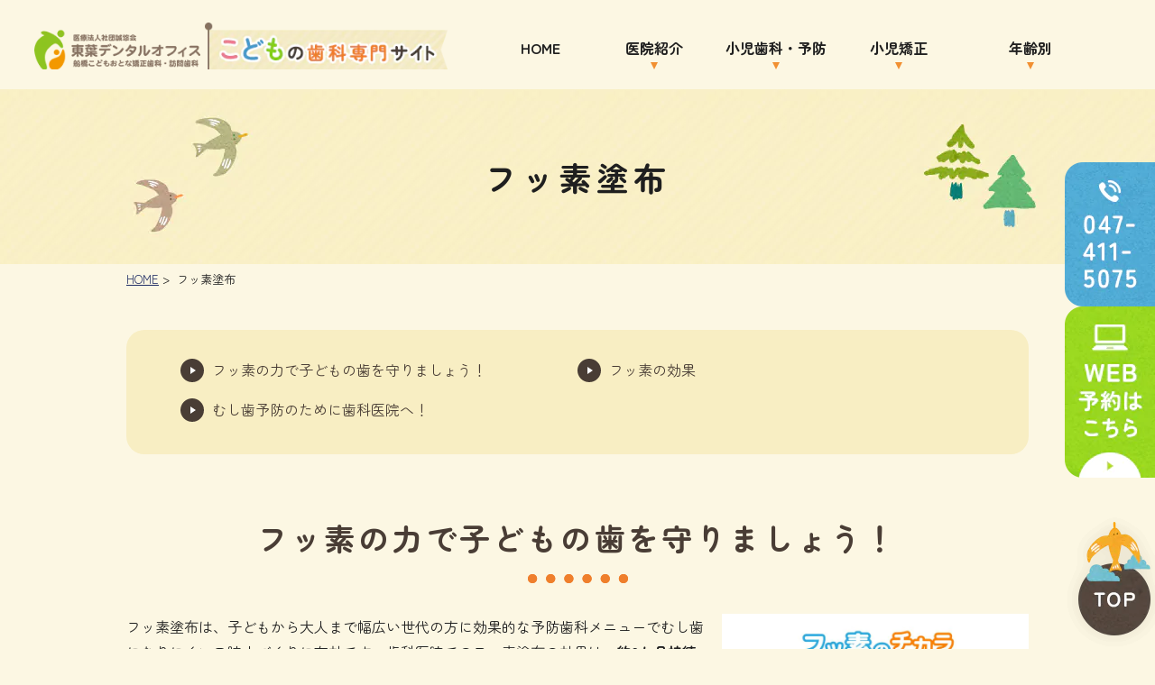

--- FILE ---
content_type: text/html; charset=UTF-8
request_url: https://www.kids-toyodentaloffice.com/fluorine/
body_size: 47182
content:
<!DOCTYPE html>
<html dir="ltr" lang="ja"
	prefix="og: https://ogp.me/ns#" >
<head>
<meta http-equiv="X-UA-Compatible" content="IE=edge">
<meta name="viewport" content="width=device-width,minimum-scale=1.0,maximum-scale=2.0,user-scalable=yes,initial-scale=1.0" />
<meta http-equiv="Content-Type" content="text/html; charset=UTF-8" />


		<!-- All in One SEO 4.3.4.1 - aioseo.com -->
		<title>子どものフッ素塗布なら東葉デンタルオフィス｜お子様の歯をむし歯から守るのに効果的｜持続期間</title>
		<meta name="description" content="子どものフッ素塗布なら東葉デンタルオフィス！フッ素塗布は、むし歯からお子様の歯を守るのにおすすめです。3カ月ぐらい効果が持続すると言われているため定期検診のタイミングで行うと良いでしょう。歯のクリーニング・歯磨き指導と併せて行うことで清潔な口腔内環境を維持しやすくなりますのでお気軽にご相談ください。" />
		<meta name="robots" content="max-image-preview:large" />
		<link rel="canonical" href="https://www.kids-toyodentaloffice.com/fluorine/" />
		<meta name="generator" content="All in One SEO (AIOSEO) 4.3.4.1 " />
		<meta property="og:locale" content="ja_JP" />
		<meta property="og:site_name" content="東葉デンタルオフィス（小児歯科専門サイト）様 -" />
		<meta property="og:type" content="article" />
		<meta property="og:title" content="子どものフッ素塗布なら東葉デンタルオフィス｜お子様の歯をむし歯から守るのに効果的｜持続期間" />
		<meta property="og:description" content="子どものフッ素塗布なら東葉デンタルオフィス！フッ素塗布は、むし歯からお子様の歯を守るのにおすすめです。3カ月ぐらい効果が持続すると言われているため定期検診のタイミングで行うと良いでしょう。歯のクリーニング・歯磨き指導と併せて行うことで清潔な口腔内環境を維持しやすくなりますのでお気軽にご相談ください。" />
		<meta property="og:url" content="https://www.kids-toyodentaloffice.com/fluorine/" />
		<meta property="article:published_time" content="2023-04-24T08:30:11+00:00" />
		<meta property="article:modified_time" content="2023-04-29T07:28:54+00:00" />
		<meta name="twitter:card" content="summary_large_image" />
		<meta name="twitter:title" content="子どものフッ素塗布なら東葉デンタルオフィス｜お子様の歯をむし歯から守るのに効果的｜持続期間" />
		<meta name="twitter:description" content="子どものフッ素塗布なら東葉デンタルオフィス！フッ素塗布は、むし歯からお子様の歯を守るのにおすすめです。3カ月ぐらい効果が持続すると言われているため定期検診のタイミングで行うと良いでしょう。歯のクリーニング・歯磨き指導と併せて行うことで清潔な口腔内環境を維持しやすくなりますのでお気軽にご相談ください。" />
		<script type="application/ld+json" class="aioseo-schema">
			{"@context":"https:\/\/schema.org","@graph":[{"@type":"BreadcrumbList","@id":"https:\/\/www.kids-toyodentaloffice.com\/fluorine\/#breadcrumblist","itemListElement":[{"@type":"ListItem","@id":"https:\/\/www.kids-toyodentaloffice.com\/#listItem","position":1,"item":{"@type":"WebPage","@id":"https:\/\/www.kids-toyodentaloffice.com\/","name":"\u30db\u30fc\u30e0","description":"\u8239\u6a4b\u3067\u5c0f\u5150\u6b6f\u79d1\u306a\u3089\u6771\u8449\u30c7\u30f3\u30bf\u30eb\u30aa\u30d5\u30a3\u30b9 \u8239\u6a4b\u3053\u3069\u3082\u304a\u3068\u306a\u77ef\u6b63\u6b6f\u79d1\u30fb\u8a2a\u554f\u6b6f\u79d1\uff01\u5b50\u3069\u3082\u306e\u6b6f\u3092\u3080\u3057\u6b6f\u304b\u3089\u5b88\u308a\u305f\u3044\u65b9\u306f\u5fc5\u898b\u3067\u3059\u3002\u5c0f\u5150\u5c02\u9580\u30eb\u30fc\u30e0\u3084\u30ad\u30c3\u30ba\u30b9\u30da\u30fc\u30b9\u3092\u3054\u7528\u610f\u3057\u3066\u3044\u308b\u305f\u3081\u697d\u3057\u304f\u901a\u9662\u304c\u3067\u304d\u307e\u3059\u3002\u6b6f\u4e26\u3073\u304c\u60aa\u304f\u306a\u3089\u306a\u3044\u3088\u3046\u306b\u3059\u308b\u4e88\u9632\u77ef\u6b63\u304b\u3089\u3001\u6e05\u6f54\u306a\u53e3\u8154\u5185\u3092\u7dad\u6301\u3059\u308b\u305f\u3081\u306e\u30d5\u30c3\u7d20\u5857\u5e03\u304b\u3089\u30b7\u30fc\u30e9\u30f3\u30c8\u306a\u3069\u5e45\u5e83\u304f\u5bfe\u5fdc\u3057\u3066\u304a\u308a\u307e\u3059\u3002","url":"https:\/\/www.kids-toyodentaloffice.com\/"},"nextItem":"https:\/\/www.kids-toyodentaloffice.com\/fluorine\/#listItem"},{"@type":"ListItem","@id":"https:\/\/www.kids-toyodentaloffice.com\/fluorine\/#listItem","position":2,"item":{"@type":"WebPage","@id":"https:\/\/www.kids-toyodentaloffice.com\/fluorine\/","name":"\u30d5\u30c3\u7d20\u5857\u5e03","description":"\u5b50\u3069\u3082\u306e\u30d5\u30c3\u7d20\u5857\u5e03\u306a\u3089\u6771\u8449\u30c7\u30f3\u30bf\u30eb\u30aa\u30d5\u30a3\u30b9\uff01\u30d5\u30c3\u7d20\u5857\u5e03\u306f\u3001\u3080\u3057\u6b6f\u304b\u3089\u304a\u5b50\u69d8\u306e\u6b6f\u3092\u5b88\u308b\u306e\u306b\u304a\u3059\u3059\u3081\u3067\u3059\u30023\u30ab\u6708\u3050\u3089\u3044\u52b9\u679c\u304c\u6301\u7d9a\u3059\u308b\u3068\u8a00\u308f\u308c\u3066\u3044\u308b\u305f\u3081\u5b9a\u671f\u691c\u8a3a\u306e\u30bf\u30a4\u30df\u30f3\u30b0\u3067\u884c\u3046\u3068\u826f\u3044\u3067\u3057\u3087\u3046\u3002\u6b6f\u306e\u30af\u30ea\u30fc\u30cb\u30f3\u30b0\u30fb\u6b6f\u78e8\u304d\u6307\u5c0e\u3068\u4f75\u305b\u3066\u884c\u3046\u3053\u3068\u3067\u6e05\u6f54\u306a\u53e3\u8154\u5185\u74b0\u5883\u3092\u7dad\u6301\u3057\u3084\u3059\u304f\u306a\u308a\u307e\u3059\u306e\u3067\u304a\u6c17\u8efd\u306b\u3054\u76f8\u8ac7\u304f\u3060\u3055\u3044\u3002","url":"https:\/\/www.kids-toyodentaloffice.com\/fluorine\/"},"previousItem":"https:\/\/www.kids-toyodentaloffice.com\/#listItem"}]},{"@type":"Organization","@id":"https:\/\/www.kids-toyodentaloffice.com\/#organization","name":"\u6771\u8449\u30c7\u30f3\u30bf\u30eb\u30aa\u30d5\u30a3\u30b9\uff08\u5c0f\u5150\u6b6f\u79d1\u5c02\u9580\u30b5\u30a4\u30c8\uff09\u69d8","url":"https:\/\/www.kids-toyodentaloffice.com\/"},{"@type":"WebPage","@id":"https:\/\/www.kids-toyodentaloffice.com\/fluorine\/#webpage","url":"https:\/\/www.kids-toyodentaloffice.com\/fluorine\/","name":"\u5b50\u3069\u3082\u306e\u30d5\u30c3\u7d20\u5857\u5e03\u306a\u3089\u6771\u8449\u30c7\u30f3\u30bf\u30eb\u30aa\u30d5\u30a3\u30b9\uff5c\u304a\u5b50\u69d8\u306e\u6b6f\u3092\u3080\u3057\u6b6f\u304b\u3089\u5b88\u308b\u306e\u306b\u52b9\u679c\u7684\uff5c\u6301\u7d9a\u671f\u9593","description":"\u5b50\u3069\u3082\u306e\u30d5\u30c3\u7d20\u5857\u5e03\u306a\u3089\u6771\u8449\u30c7\u30f3\u30bf\u30eb\u30aa\u30d5\u30a3\u30b9\uff01\u30d5\u30c3\u7d20\u5857\u5e03\u306f\u3001\u3080\u3057\u6b6f\u304b\u3089\u304a\u5b50\u69d8\u306e\u6b6f\u3092\u5b88\u308b\u306e\u306b\u304a\u3059\u3059\u3081\u3067\u3059\u30023\u30ab\u6708\u3050\u3089\u3044\u52b9\u679c\u304c\u6301\u7d9a\u3059\u308b\u3068\u8a00\u308f\u308c\u3066\u3044\u308b\u305f\u3081\u5b9a\u671f\u691c\u8a3a\u306e\u30bf\u30a4\u30df\u30f3\u30b0\u3067\u884c\u3046\u3068\u826f\u3044\u3067\u3057\u3087\u3046\u3002\u6b6f\u306e\u30af\u30ea\u30fc\u30cb\u30f3\u30b0\u30fb\u6b6f\u78e8\u304d\u6307\u5c0e\u3068\u4f75\u305b\u3066\u884c\u3046\u3053\u3068\u3067\u6e05\u6f54\u306a\u53e3\u8154\u5185\u74b0\u5883\u3092\u7dad\u6301\u3057\u3084\u3059\u304f\u306a\u308a\u307e\u3059\u306e\u3067\u304a\u6c17\u8efd\u306b\u3054\u76f8\u8ac7\u304f\u3060\u3055\u3044\u3002","inLanguage":"ja","isPartOf":{"@id":"https:\/\/www.kids-toyodentaloffice.com\/#website"},"breadcrumb":{"@id":"https:\/\/www.kids-toyodentaloffice.com\/fluorine\/#breadcrumblist"},"datePublished":"2023-04-24T08:30:11+09:00","dateModified":"2023-04-29T07:28:54+09:00"},{"@type":"WebSite","@id":"https:\/\/www.kids-toyodentaloffice.com\/#website","url":"https:\/\/www.kids-toyodentaloffice.com\/","name":"\u6771\u8449\u30c7\u30f3\u30bf\u30eb\u30aa\u30d5\u30a3\u30b9\uff08\u5c0f\u5150\u6b6f\u79d1\u5c02\u9580\u30b5\u30a4\u30c8\uff09\u69d8","inLanguage":"ja","publisher":{"@id":"https:\/\/www.kids-toyodentaloffice.com\/#organization"}}]}
		</script>
		<!-- All in One SEO -->

<link rel='dns-prefetch' href='//ajax.googleapis.com' />
<link rel="alternate" type="application/rss+xml" title="東葉デンタルオフィス（小児歯科専門サイト）様 &raquo; フィード" href="https://www.kids-toyodentaloffice.com/feed/" />
<link rel="alternate" type="application/rss+xml" title="東葉デンタルオフィス（小児歯科専門サイト）様 &raquo; コメントフィード" href="https://www.kids-toyodentaloffice.com/comments/feed/" />
		<!-- This site uses the Google Analytics by MonsterInsights plugin v8.15 - Using Analytics tracking - https://www.monsterinsights.com/ -->
							<script src="//www.googletagmanager.com/gtag/js?id=UA-137041102-3"  data-cfasync="false" data-wpfc-render="false" async></script>
			<script data-cfasync="false" data-wpfc-render="false">
				var mi_version = '8.15';
				var mi_track_user = true;
				var mi_no_track_reason = '';
				
								var disableStrs = [
															'ga-disable-UA-137041102-3',
									];

				/* Function to detect opted out users */
				function __gtagTrackerIsOptedOut() {
					for (var index = 0; index < disableStrs.length; index++) {
						if (document.cookie.indexOf(disableStrs[index] + '=true') > -1) {
							return true;
						}
					}

					return false;
				}

				/* Disable tracking if the opt-out cookie exists. */
				if (__gtagTrackerIsOptedOut()) {
					for (var index = 0; index < disableStrs.length; index++) {
						window[disableStrs[index]] = true;
					}
				}

				/* Opt-out function */
				function __gtagTrackerOptout() {
					for (var index = 0; index < disableStrs.length; index++) {
						document.cookie = disableStrs[index] + '=true; expires=Thu, 31 Dec 2099 23:59:59 UTC; path=/';
						window[disableStrs[index]] = true;
					}
				}

				if ('undefined' === typeof gaOptout) {
					function gaOptout() {
						__gtagTrackerOptout();
					}
				}
								window.dataLayer = window.dataLayer || [];

				window.MonsterInsightsDualTracker = {
					helpers: {},
					trackers: {},
				};
				if (mi_track_user) {
					function __gtagDataLayer() {
						dataLayer.push(arguments);
					}

					function __gtagTracker(type, name, parameters) {
						if (!parameters) {
							parameters = {};
						}

						if (parameters.send_to) {
							__gtagDataLayer.apply(null, arguments);
							return;
						}

						if (type === 'event') {
							
														parameters.send_to = monsterinsights_frontend.ua;
							__gtagDataLayer(type, name, parameters);
													} else {
							__gtagDataLayer.apply(null, arguments);
						}
					}

					__gtagTracker('js', new Date());
					__gtagTracker('set', {
						'developer_id.dZGIzZG': true,
											});
															__gtagTracker('config', 'UA-137041102-3', {"forceSSL":"true","link_attribution":"true"} );
										window.gtag = __gtagTracker;										(function () {
						/* https://developers.google.com/analytics/devguides/collection/analyticsjs/ */
						/* ga and __gaTracker compatibility shim. */
						var noopfn = function () {
							return null;
						};
						var newtracker = function () {
							return new Tracker();
						};
						var Tracker = function () {
							return null;
						};
						var p = Tracker.prototype;
						p.get = noopfn;
						p.set = noopfn;
						p.send = function () {
							var args = Array.prototype.slice.call(arguments);
							args.unshift('send');
							__gaTracker.apply(null, args);
						};
						var __gaTracker = function () {
							var len = arguments.length;
							if (len === 0) {
								return;
							}
							var f = arguments[len - 1];
							if (typeof f !== 'object' || f === null || typeof f.hitCallback !== 'function') {
								if ('send' === arguments[0]) {
									var hitConverted, hitObject = false, action;
									if ('event' === arguments[1]) {
										if ('undefined' !== typeof arguments[3]) {
											hitObject = {
												'eventAction': arguments[3],
												'eventCategory': arguments[2],
												'eventLabel': arguments[4],
												'value': arguments[5] ? arguments[5] : 1,
											}
										}
									}
									if ('pageview' === arguments[1]) {
										if ('undefined' !== typeof arguments[2]) {
											hitObject = {
												'eventAction': 'page_view',
												'page_path': arguments[2],
											}
										}
									}
									if (typeof arguments[2] === 'object') {
										hitObject = arguments[2];
									}
									if (typeof arguments[5] === 'object') {
										Object.assign(hitObject, arguments[5]);
									}
									if ('undefined' !== typeof arguments[1].hitType) {
										hitObject = arguments[1];
										if ('pageview' === hitObject.hitType) {
											hitObject.eventAction = 'page_view';
										}
									}
									if (hitObject) {
										action = 'timing' === arguments[1].hitType ? 'timing_complete' : hitObject.eventAction;
										hitConverted = mapArgs(hitObject);
										__gtagTracker('event', action, hitConverted);
									}
								}
								return;
							}

							function mapArgs(args) {
								var arg, hit = {};
								var gaMap = {
									'eventCategory': 'event_category',
									'eventAction': 'event_action',
									'eventLabel': 'event_label',
									'eventValue': 'event_value',
									'nonInteraction': 'non_interaction',
									'timingCategory': 'event_category',
									'timingVar': 'name',
									'timingValue': 'value',
									'timingLabel': 'event_label',
									'page': 'page_path',
									'location': 'page_location',
									'title': 'page_title',
								};
								for (arg in args) {
																		if (!(!args.hasOwnProperty(arg) || !gaMap.hasOwnProperty(arg))) {
										hit[gaMap[arg]] = args[arg];
									} else {
										hit[arg] = args[arg];
									}
								}
								return hit;
							}

							try {
								f.hitCallback();
							} catch (ex) {
							}
						};
						__gaTracker.create = newtracker;
						__gaTracker.getByName = newtracker;
						__gaTracker.getAll = function () {
							return [];
						};
						__gaTracker.remove = noopfn;
						__gaTracker.loaded = true;
						window['__gaTracker'] = __gaTracker;
					})();
									} else {
										console.log("");
					(function () {
						function __gtagTracker() {
							return null;
						}

						window['__gtagTracker'] = __gtagTracker;
						window['gtag'] = __gtagTracker;
					})();
									}
			</script>
				<!-- / Google Analytics by MonsterInsights -->
		<link rel='stylesheet' id='wp-block-library-css' href='https://www.kids-toyodentaloffice.com/wp-includes/css/dist/block-library/style.min.css?ver=6.2.8' media='all' />
<link rel='stylesheet' id='classic-theme-styles-css' href='https://www.kids-toyodentaloffice.com/wp-includes/css/classic-themes.min.css?ver=6.2.8' media='all' />
<style id='global-styles-inline-css'>
body{--wp--preset--color--black: #000000;--wp--preset--color--cyan-bluish-gray: #abb8c3;--wp--preset--color--white: #ffffff;--wp--preset--color--pale-pink: #f78da7;--wp--preset--color--vivid-red: #cf2e2e;--wp--preset--color--luminous-vivid-orange: #ff6900;--wp--preset--color--luminous-vivid-amber: #fcb900;--wp--preset--color--light-green-cyan: #7bdcb5;--wp--preset--color--vivid-green-cyan: #00d084;--wp--preset--color--pale-cyan-blue: #8ed1fc;--wp--preset--color--vivid-cyan-blue: #0693e3;--wp--preset--color--vivid-purple: #9b51e0;--wp--preset--gradient--vivid-cyan-blue-to-vivid-purple: linear-gradient(135deg,rgba(6,147,227,1) 0%,rgb(155,81,224) 100%);--wp--preset--gradient--light-green-cyan-to-vivid-green-cyan: linear-gradient(135deg,rgb(122,220,180) 0%,rgb(0,208,130) 100%);--wp--preset--gradient--luminous-vivid-amber-to-luminous-vivid-orange: linear-gradient(135deg,rgba(252,185,0,1) 0%,rgba(255,105,0,1) 100%);--wp--preset--gradient--luminous-vivid-orange-to-vivid-red: linear-gradient(135deg,rgba(255,105,0,1) 0%,rgb(207,46,46) 100%);--wp--preset--gradient--very-light-gray-to-cyan-bluish-gray: linear-gradient(135deg,rgb(238,238,238) 0%,rgb(169,184,195) 100%);--wp--preset--gradient--cool-to-warm-spectrum: linear-gradient(135deg,rgb(74,234,220) 0%,rgb(151,120,209) 20%,rgb(207,42,186) 40%,rgb(238,44,130) 60%,rgb(251,105,98) 80%,rgb(254,248,76) 100%);--wp--preset--gradient--blush-light-purple: linear-gradient(135deg,rgb(255,206,236) 0%,rgb(152,150,240) 100%);--wp--preset--gradient--blush-bordeaux: linear-gradient(135deg,rgb(254,205,165) 0%,rgb(254,45,45) 50%,rgb(107,0,62) 100%);--wp--preset--gradient--luminous-dusk: linear-gradient(135deg,rgb(255,203,112) 0%,rgb(199,81,192) 50%,rgb(65,88,208) 100%);--wp--preset--gradient--pale-ocean: linear-gradient(135deg,rgb(255,245,203) 0%,rgb(182,227,212) 50%,rgb(51,167,181) 100%);--wp--preset--gradient--electric-grass: linear-gradient(135deg,rgb(202,248,128) 0%,rgb(113,206,126) 100%);--wp--preset--gradient--midnight: linear-gradient(135deg,rgb(2,3,129) 0%,rgb(40,116,252) 100%);--wp--preset--duotone--dark-grayscale: url('#wp-duotone-dark-grayscale');--wp--preset--duotone--grayscale: url('#wp-duotone-grayscale');--wp--preset--duotone--purple-yellow: url('#wp-duotone-purple-yellow');--wp--preset--duotone--blue-red: url('#wp-duotone-blue-red');--wp--preset--duotone--midnight: url('#wp-duotone-midnight');--wp--preset--duotone--magenta-yellow: url('#wp-duotone-magenta-yellow');--wp--preset--duotone--purple-green: url('#wp-duotone-purple-green');--wp--preset--duotone--blue-orange: url('#wp-duotone-blue-orange');--wp--preset--font-size--small: 13px;--wp--preset--font-size--medium: 20px;--wp--preset--font-size--large: 36px;--wp--preset--font-size--x-large: 42px;--wp--preset--spacing--20: 0.44rem;--wp--preset--spacing--30: 0.67rem;--wp--preset--spacing--40: 1rem;--wp--preset--spacing--50: 1.5rem;--wp--preset--spacing--60: 2.25rem;--wp--preset--spacing--70: 3.38rem;--wp--preset--spacing--80: 5.06rem;--wp--preset--shadow--natural: 6px 6px 9px rgba(0, 0, 0, 0.2);--wp--preset--shadow--deep: 12px 12px 50px rgba(0, 0, 0, 0.4);--wp--preset--shadow--sharp: 6px 6px 0px rgba(0, 0, 0, 0.2);--wp--preset--shadow--outlined: 6px 6px 0px -3px rgba(255, 255, 255, 1), 6px 6px rgba(0, 0, 0, 1);--wp--preset--shadow--crisp: 6px 6px 0px rgba(0, 0, 0, 1);}:where(.is-layout-flex){gap: 0.5em;}body .is-layout-flow > .alignleft{float: left;margin-inline-start: 0;margin-inline-end: 2em;}body .is-layout-flow > .alignright{float: right;margin-inline-start: 2em;margin-inline-end: 0;}body .is-layout-flow > .aligncenter{margin-left: auto !important;margin-right: auto !important;}body .is-layout-constrained > .alignleft{float: left;margin-inline-start: 0;margin-inline-end: 2em;}body .is-layout-constrained > .alignright{float: right;margin-inline-start: 2em;margin-inline-end: 0;}body .is-layout-constrained > .aligncenter{margin-left: auto !important;margin-right: auto !important;}body .is-layout-constrained > :where(:not(.alignleft):not(.alignright):not(.alignfull)){max-width: var(--wp--style--global--content-size);margin-left: auto !important;margin-right: auto !important;}body .is-layout-constrained > .alignwide{max-width: var(--wp--style--global--wide-size);}body .is-layout-flex{display: flex;}body .is-layout-flex{flex-wrap: wrap;align-items: center;}body .is-layout-flex > *{margin: 0;}:where(.wp-block-columns.is-layout-flex){gap: 2em;}.has-black-color{color: var(--wp--preset--color--black) !important;}.has-cyan-bluish-gray-color{color: var(--wp--preset--color--cyan-bluish-gray) !important;}.has-white-color{color: var(--wp--preset--color--white) !important;}.has-pale-pink-color{color: var(--wp--preset--color--pale-pink) !important;}.has-vivid-red-color{color: var(--wp--preset--color--vivid-red) !important;}.has-luminous-vivid-orange-color{color: var(--wp--preset--color--luminous-vivid-orange) !important;}.has-luminous-vivid-amber-color{color: var(--wp--preset--color--luminous-vivid-amber) !important;}.has-light-green-cyan-color{color: var(--wp--preset--color--light-green-cyan) !important;}.has-vivid-green-cyan-color{color: var(--wp--preset--color--vivid-green-cyan) !important;}.has-pale-cyan-blue-color{color: var(--wp--preset--color--pale-cyan-blue) !important;}.has-vivid-cyan-blue-color{color: var(--wp--preset--color--vivid-cyan-blue) !important;}.has-vivid-purple-color{color: var(--wp--preset--color--vivid-purple) !important;}.has-black-background-color{background-color: var(--wp--preset--color--black) !important;}.has-cyan-bluish-gray-background-color{background-color: var(--wp--preset--color--cyan-bluish-gray) !important;}.has-white-background-color{background-color: var(--wp--preset--color--white) !important;}.has-pale-pink-background-color{background-color: var(--wp--preset--color--pale-pink) !important;}.has-vivid-red-background-color{background-color: var(--wp--preset--color--vivid-red) !important;}.has-luminous-vivid-orange-background-color{background-color: var(--wp--preset--color--luminous-vivid-orange) !important;}.has-luminous-vivid-amber-background-color{background-color: var(--wp--preset--color--luminous-vivid-amber) !important;}.has-light-green-cyan-background-color{background-color: var(--wp--preset--color--light-green-cyan) !important;}.has-vivid-green-cyan-background-color{background-color: var(--wp--preset--color--vivid-green-cyan) !important;}.has-pale-cyan-blue-background-color{background-color: var(--wp--preset--color--pale-cyan-blue) !important;}.has-vivid-cyan-blue-background-color{background-color: var(--wp--preset--color--vivid-cyan-blue) !important;}.has-vivid-purple-background-color{background-color: var(--wp--preset--color--vivid-purple) !important;}.has-black-border-color{border-color: var(--wp--preset--color--black) !important;}.has-cyan-bluish-gray-border-color{border-color: var(--wp--preset--color--cyan-bluish-gray) !important;}.has-white-border-color{border-color: var(--wp--preset--color--white) !important;}.has-pale-pink-border-color{border-color: var(--wp--preset--color--pale-pink) !important;}.has-vivid-red-border-color{border-color: var(--wp--preset--color--vivid-red) !important;}.has-luminous-vivid-orange-border-color{border-color: var(--wp--preset--color--luminous-vivid-orange) !important;}.has-luminous-vivid-amber-border-color{border-color: var(--wp--preset--color--luminous-vivid-amber) !important;}.has-light-green-cyan-border-color{border-color: var(--wp--preset--color--light-green-cyan) !important;}.has-vivid-green-cyan-border-color{border-color: var(--wp--preset--color--vivid-green-cyan) !important;}.has-pale-cyan-blue-border-color{border-color: var(--wp--preset--color--pale-cyan-blue) !important;}.has-vivid-cyan-blue-border-color{border-color: var(--wp--preset--color--vivid-cyan-blue) !important;}.has-vivid-purple-border-color{border-color: var(--wp--preset--color--vivid-purple) !important;}.has-vivid-cyan-blue-to-vivid-purple-gradient-background{background: var(--wp--preset--gradient--vivid-cyan-blue-to-vivid-purple) !important;}.has-light-green-cyan-to-vivid-green-cyan-gradient-background{background: var(--wp--preset--gradient--light-green-cyan-to-vivid-green-cyan) !important;}.has-luminous-vivid-amber-to-luminous-vivid-orange-gradient-background{background: var(--wp--preset--gradient--luminous-vivid-amber-to-luminous-vivid-orange) !important;}.has-luminous-vivid-orange-to-vivid-red-gradient-background{background: var(--wp--preset--gradient--luminous-vivid-orange-to-vivid-red) !important;}.has-very-light-gray-to-cyan-bluish-gray-gradient-background{background: var(--wp--preset--gradient--very-light-gray-to-cyan-bluish-gray) !important;}.has-cool-to-warm-spectrum-gradient-background{background: var(--wp--preset--gradient--cool-to-warm-spectrum) !important;}.has-blush-light-purple-gradient-background{background: var(--wp--preset--gradient--blush-light-purple) !important;}.has-blush-bordeaux-gradient-background{background: var(--wp--preset--gradient--blush-bordeaux) !important;}.has-luminous-dusk-gradient-background{background: var(--wp--preset--gradient--luminous-dusk) !important;}.has-pale-ocean-gradient-background{background: var(--wp--preset--gradient--pale-ocean) !important;}.has-electric-grass-gradient-background{background: var(--wp--preset--gradient--electric-grass) !important;}.has-midnight-gradient-background{background: var(--wp--preset--gradient--midnight) !important;}.has-small-font-size{font-size: var(--wp--preset--font-size--small) !important;}.has-medium-font-size{font-size: var(--wp--preset--font-size--medium) !important;}.has-large-font-size{font-size: var(--wp--preset--font-size--large) !important;}.has-x-large-font-size{font-size: var(--wp--preset--font-size--x-large) !important;}
.wp-block-navigation a:where(:not(.wp-element-button)){color: inherit;}
:where(.wp-block-columns.is-layout-flex){gap: 2em;}
.wp-block-pullquote{font-size: 1.5em;line-height: 1.6;}
</style>
<link rel='stylesheet' id='contact-form-7-css' href='https://www.kids-toyodentaloffice.com/wp-content/plugins/contact-form-7/includes/css/styles.css?ver=5.7.5.1' media='all' />
<link rel='stylesheet' id='slick-style-css' href='https://www.kids-toyodentaloffice.com/wp-content/themes/originalstyle-1column_01/js/vender/slick/slick.css?ver=6.2.8' media='all' />
<link rel='stylesheet' id='slicktheme-style-css' href='https://www.kids-toyodentaloffice.com/wp-content/themes/originalstyle-1column_01/js/vender/slick/slick-theme.css?ver=6.2.8' media='all' />
<link rel='stylesheet' id='lightbox-style-css' href='https://www.kids-toyodentaloffice.com/wp-content/themes/originalstyle-1column_01/js/vender/lightbox/css/lightbox.css?ver=6.2.8' media='all' />
<link rel='stylesheet' id='originalstylecommon-style-css' href='https://www.kids-toyodentaloffice.com/wp-content/themes/originalstyle-1column_01/common.css?ver=6.2.8' media='all' />
<link rel='stylesheet' id='originalstyle-style-css' href='https://www.kids-toyodentaloffice.com/wp-content/themes/originalstyle-1column_01/style.css?ver=6.2.8' media='all' />
<link rel='stylesheet' id='originalstyleindex-style-css' href='https://www.kids-toyodentaloffice.com/wp-content/themes/originalstyle-1column_01/index.css?ver=6.2.8' media='all' />
<link rel='stylesheet' id='jquery-ui-smoothness-css' href='https://www.kids-toyodentaloffice.com/wp-content/plugins/contact-form-7/includes/js/jquery-ui/themes/smoothness/jquery-ui.min.css?ver=1.12.1' media='screen' />
<script src='https://www.kids-toyodentaloffice.com/wp-content/plugins/google-analytics-for-wordpress/assets/js/frontend-gtag.min.js?ver=8.15' id='monsterinsights-frontend-script-js'></script>
<script data-cfasync="false" data-wpfc-render="false" id='monsterinsights-frontend-script-js-extra'>var monsterinsights_frontend = {"js_events_tracking":"true","download_extensions":"doc,pdf,ppt,zip,xls,docx,pptx,xlsx","inbound_paths":"[{\"path\":\"\\\/go\\\/\",\"label\":\"affiliate\"},{\"path\":\"\\\/recommend\\\/\",\"label\":\"affiliate\"}]","home_url":"https:\/\/www.kids-toyodentaloffice.com","hash_tracking":"false","ua":"UA-137041102-3","v4_id":""};</script>
<link rel="icon" href="https://www.kids-toyodentaloffice.com/wp-content/uploads/2023/04/cropped-72fbeba7c09676a22327ce8004b57a10-32x32.png" sizes="32x32" />
<link rel="icon" href="https://www.kids-toyodentaloffice.com/wp-content/uploads/2023/04/cropped-72fbeba7c09676a22327ce8004b57a10-192x192.png" sizes="192x192" />
<link rel="apple-touch-icon" href="https://www.kids-toyodentaloffice.com/wp-content/uploads/2023/04/cropped-72fbeba7c09676a22327ce8004b57a10-180x180.png" />
<meta name="msapplication-TileImage" content="https://www.kids-toyodentaloffice.com/wp-content/uploads/2023/04/cropped-72fbeba7c09676a22327ce8004b57a10-270x270.png" />
<!-- Google Tag Manager -->
<script>(function(w,d,s,l,i){w[l]=w[l]||[];w[l].push({'gtm.start':
new Date().getTime(),event:'gtm.js'});var f=d.getElementsByTagName(s)[0],
j=d.createElement(s),dl=l!='dataLayer'?'&l='+l:'';j.async=true;j.src=
'https://www.googletagmanager.com/gtm.js?id='+i+dl;f.parentNode.insertBefore(j,f);
})(window,document,'script','dataLayer','GTM-TJQ8243');</script>
<!-- End Google Tag Manager -->

<!-- Google Tag Manager -->
<script>(function(w,d,s,l,i){w[l]=w[l]||[];w[l].push({'gtm.start':
new Date().getTime(),event:'gtm.js'});var f=d.getElementsByTagName(s)[0],
j=d.createElement(s),dl=l!='dataLayer'?'&l='+l:'';j.async=true;j.src=
'https://www.googletagmanager.com/gtm.js?id='+i+dl;f.parentNode.insertBefore(j,f);
})(window,document,'script','dataLayer','GTM-T3JT25J');</script>
<!-- End Google Tag Manager -->
<link href="https://fonts.googleapis.com/icon?family=Material+Icons" rel="stylesheet">
<script src="https://cdnjs.cloudflare.com/ajax/libs/picturefill/3.0.3/picturefill.js"></script>

</head>

<body class="page-template-default page page-id-368 under-page page page-name-fluorine" >
<!-- Google Tag Manager (noscript) -->
<noscript><iframe src="https://www.googletagmanager.com/ns.html?id=GTM-TJQ8243"
height="0" width="0" style="display:none;visibility:hidden"></iframe></noscript>
<!-- End Google Tag Manager (noscript) -->

<!-- Google Tag Manager (noscript) -->
<noscript><iframe src="https://www.googletagmanager.com/ns.html?id=GTM-T3JT25J"
height="0" width="0" style="display:none;visibility:hidden"></iframe></noscript>
<!-- End Google Tag Manager (noscript) -->

<div id="header">
	<div class="inner">
		<div class="headerinner">
			<div class="textwidget">
			<h1>
	<a href="https://www.kids-toyodentaloffice.com">
		<img src="https://www.kids-toyodentaloffice.com/wp-content/webp-express/webp-images/themes/originalstyle-1column_01/img/logo.png.webp" alt="船橋で小児歯科なら東葉デンタルオフィス">
	</a>
</h1>
<ul class="sp">
	<li id="toggle">
		<a>
			<img src="https://www.kids-toyodentaloffice.com/wp-content/webp-express/webp-images/themes/originalstyle-1column_01/img/sp_nav03.png.webp" alt="MENU">
		</a>
	</li>
</ul>

			</div>
		</div>
		<div id="nav">
			<div class="inner">
			<div class="menu-header-nav-container">
	<ul class="menu" id="menu-header-nav" style="list-style:none;">
		<li class="nav01"><a href="https://www.kids-toyodentaloffice.com/">HOME</a></li>
		<li class="nav02 has_children"><a>医院紹介</a>
			<ul class="sub-menu submenu-sp">
<li><a href="https://www.kids-toyodentaloffice.com/feature">当院の特徴</a></li>
				<li><a href="https://www.kids-toyodentaloffice.com/clinic-introduction/#a01">医院紹介</a></li>
				<li><a href="https://www.kids-toyodentaloffice.com/clinic-introduction/#a02">診療時間</a></li>
<li><a href="https://www.kids-toyodentaloffice.com/clinic-introduction/#a03">アクセス</a></li>
<li><a href="https://www.kids-toyodentaloffice.com/clinic-introduction/#a04">院長紹介</a></li>
				<li><a href="https://www.kids-toyodentaloffice.com/clinic-introduction/#a05">設備紹介</a></li>
<li><a href="https://www.kids-toyodentaloffice.com/clinic-introduction/#a06">院内紹介</a></li>
<li><a href="https://www.kids-toyodentaloffice.com/clinic-introduction/#a07">スタッフ紹介</a></li>
				<li><a href="https://www.kids-toyodentaloffice.com/cost">治療費用</a></li>
<li><a href="https://www.toyodentaloffice.net/" target="_blank">オフィシャルサイトはこちら</a></li>
			</ul>
		</li>
		<li class="nav03 has_children"><a>小児歯科・予防</a>
			<ul class="sub-menu submenu-sp">
				<li><a href="https://www.kids-toyodentaloffice.com/regular-check-up">子どもの定期検診</a></li>
				<li><a href="https://www.kids-toyodentaloffice.com/decay">子どものむし歯の治療</a></li>
<li><a href="https://www.kids-toyodentaloffice.com/teeth-cleaning">歯のクリーニングをしたい</a></li>
				<li><a href="https://www.kids-toyodentaloffice.com/fluorine">フッ素</a></li>
				<li><a href="https://www.kids-toyodentaloffice.com/regular-check-up/#a04">シーラント</a></li>
				<li><a href="https://www.kids-toyodentaloffice.com/regular-check-up/#a06">ブラッシング指導</a></li>
<li><a href="https://www.kids-toyodentaloffice.com/bad-breath">子供の口臭が気になる</a></li>
			</ul>
		</li>
		<li class="nav04 has_children"><a>小児矯正</a>
			<ul class="sub-menu submenu-sp">
<li><a href="https://www.kids-toyodentaloffice.com/pediatric-correction">小児矯正</a></li>
<li><a href="https://www.kids-toyodentaloffice.com/preventive-correction">小児予防矯正（PRO予防矯正）</a></li>
<li><a href="https://www.kids-toyodentaloffice.com/pediatric-correction/#a04">マウスピース矯正(インビザラインファースト)</a></li>
<li><a href="https://www.kids-toyodentaloffice.com/pediatric-correction/#a05">ワイヤーブラケット矯正</a></li>
<li><a href="https://www.kids-toyodentaloffice.com/type-of-teeth">矯正治療が必要な歯並びの種類</a></li>
<li><a href="https://www.kids-toyodentaloffice.com/jaw">子どもの顎が小さい</a></li>
<li><a href="https://www.kids-toyodentaloffice.com/thumb-sucking">子どもの指しゃぶり</a></li>
<li><a href="https://www.kids-toyodentaloffice.com/child-teeth-grinding">子どもの歯ぎしり</a></li>
			</ul>
		</li>
		<li class="nav05 has_children"><a>年齢別</a>
<ul class="sub-menu submenu-sp">
<li><a href="https://www.kids-toyodentaloffice.com/pregnancy-period">妊娠期・プレママ</a></li>
<li><a href="https://www.kids-toyodentaloffice.com/0-year-old">0歳のお子様</a></li>
<li><a href="https://www.kids-toyodentaloffice.com/1-year-old">1歳のお子様</a></li>
<li><a href="https://www.kids-toyodentaloffice.com/2-years-old">2歳のお子様</a></l
<li><a href="https://www.kids-toyodentaloffice.com/3-years-old">3歳のお子様</a></li>
<li><a href="https://www.kids-toyodentaloffice.com/4-year-old">4歳のお子様</a></li>
<li><a href="https://www.kids-toyodentaloffice.com/5-years-old">5歳のお子様</a></li>
<li><a href="https://www.kids-toyodentaloffice.com/junior-and-senior-high-school-students">中高生・高校生</a></li>
			</ul>
		</li>
</div>

			</div>
		</div>
	</div>
</div>
	
<div id="pagetop">

<div id="contents">
    <div class="page-title"><h2>フッ素塗布</h2></div>    <div class="bread_wrap"><ul class="bread">
    <li><a href="https://www.kids-toyodentaloffice.com/">HOME</a>&nbsp;&gt;&nbsp;</li>
	    <li>フッ素塗布</li>
	</ul>
</div>
<div class="inner clearfix">
<div id="main" class="mainblock under">
		<!-- temp-page -->
<div class="block">
<ul class="float-list float-list2 page-list">
<li><a href="#a01">フッ素の力で子どもの歯を守りましょう！</a></li>
<li><a href="#a02">フッ素の効果</a></li>
<li><a href="#a03">むし歯予防のために歯科医院へ！</a></li>
</ul>
</div>
<div id="a01" class="h3">
<h3>フッ素の力で子どもの歯を守りましょう！</h3>
</div>
<div class="block-inner clearfix">
<p><img decoding="async" width="768" height="399" src="https://www.kids-toyodentaloffice.com/wp-content/webp-express/webp-images/uploads/2023/04/pixta_40844686_M-1-768x399.jpg.webp" alt="フッ素 " class="size-medium wp-image-373 alignright" srcset="https://www.kids-toyodentaloffice.com/wp-content/webp-express/webp-images/uploads/2023/04/pixta_40844686_M-1-768x399.jpg.webp 768w,  https://www.kids-toyodentaloffice.com/wp-content/webp-express/webp-images/uploads/2023/04/pixta_40844686_M-1-1000x520.jpg.webp 1000w,  https://www.kids-toyodentaloffice.com/wp-content/webp-express/webp-images/uploads/2023/04/pixta_40844686_M-1-1536x799.jpg.webp 1536w,  https://www.kids-toyodentaloffice.com/wp-content/webp-express/webp-images/uploads/2023/04/pixta_40844686_M-1.jpg.webp 2000w" sizes="(max-width: 768px) 100vw, 768px" /><span style="letter-spacing: 0px;">フッ素塗布は、子どもから大人まで幅広い世代の方に効果的な予防歯科メニューでむし歯になりにくい口腔内づくりに有効です。歯科医院でのフッ素塗布の効果は、<strong style="letter-spacing: 0px;">約3か月持続する(個人差があります。)と言われていますので、定期検診のタイミングで受けることをおすすめします。</strong></span><span style="letter-spacing: 0px;"></span><span style="letter-spacing: 0px;">生えたばかりの乳歯や永久歯は特にむし歯になりやすいため、お子様の歯をむし歯から守りたい方にフッ素塗布がおすすめです。</span></p>
<div class="block-inner clearfix">
<div id="a2" class="h3"></div>
</div>
</div>
<div id="a02" class="h3">
<h3>フッ素の効果</h3>
<div class="bg-block clearfix">
<h4>歯の再石灰化を促進</h4>
<p>むし歯になるときは、ミュータンスレンサ球菌が出す酸によって歯が溶かされて、穴が空いてしまいます。これをそのままにしてしまうと、むし歯はどんどん進行し大きくなっていきます。しかし、フッ素を塗ることで歯の表面の溶かされてしまったカルシウムイオンやリン酸イオンが歯に再沈着してくれます。この作用により歯が元に戻る可能性があります。これを、再石灰化と言います。また初期むし歯の場合は治療しないで済むこともありますが、定期的な歯科検診で要観察となります。それ以外のむし歯は、フッ素だけでは治らないので必ず歯科医院へ受診しましょう。</p>
<h4>歯質強化</h4>
<p>歯はヒドロキシアパタイトという物質から主になっています。しかし、この物質の弱点としては酸に弱く大切なミネラルが歯の表面から溶け出してしまうことです。しかし、フッ素を塗布することでエナメル質の成分とくっつきフルオロアパタイトという非常に強い成分へとなります。これにより、酸への抵抗性が増して強くなるのでむし歯を防ぐことが出来ます。</p>
<h4>むし歯菌の活性を抑制</h4>
<p>むし歯には、糖質から作り出されるミュータンスレンサ球菌が出す酸が関係しています。フッ素は、そのミュータンスレンサ球菌の活性を抑制して酸を少なくする効果があるので、むし歯予防にとても効果があります。定期的な歯科検診を受け、適切なむし歯予防処置をして歯の健康を守っていきましょう。</p>
<p><span> </span></p>
</div>
</div>
<div id="a03" class="h3">
<h3>むし歯予防のために歯科医院へ！</h3>
</div>
<div class="block-inner clearfix"><img decoding="async" loading="lazy" width="768" height="512" src="https://www.kids-toyodentaloffice.com/wp-content/webp-express/webp-images/uploads/2023/04/toyodentaloffice_0105-768x512.jpg.webp" alt="まずは歯科医院へ！" class="size-medium wp-image-170 alignright" srcset="https://www.kids-toyodentaloffice.com/wp-content/webp-express/webp-images/uploads/2023/04/toyodentaloffice_0105-768x512.jpg.webp 768w,  https://www.kids-toyodentaloffice.com/wp-content/webp-express/webp-images/uploads/2023/04/toyodentaloffice_0105-1000x667.jpg.webp 1000w,  https://www.kids-toyodentaloffice.com/wp-content/webp-express/webp-images/uploads/2023/04/toyodentaloffice_0105-1536x1024.jpg.webp 1536w,  https://www.kids-toyodentaloffice.com/wp-content/webp-express/webp-images/uploads/2023/04/toyodentaloffice_0105-2048x1365.jpg.webp 2048w" sizes="(max-width: 768px) 100vw, 768px" />フッ素塗布は、お子様の歯を強くし、むし歯になりにくい状態にすることに効果があります。しかし、フッ素を塗っているからと言って日頃のケアを怠ってしまうとむし歯や歯周病を引き起こしやすくなるため注意が必要です。歯科医院での歯のクリーニングや歯磨き指導はもちろん、日頃のブラッシングの質向上も合わせて行いましょう。そうすることで、フッ素の効果を最大化しつつ、お子様がむし歯で悩むリスクを軽減できます。</div>

</div>
<div id="aside">




</div>
</div>
	
</div>
</div>
<div id="footer" class="footer">
	<div class="inner">
		<div class="columns">
			<div class="column">
				<p class="logo"><img src="https://www.kids-toyodentaloffice.com/wp-content/webp-express/webp-images/themes/originalstyle-1column_01/img/f_logo.png.webp" alt="医療法人社団誠悠会 東葉デンタルオフィス 船橋こどもおとな矯正歯科・訪問歯科"></p>
				<table class="table_info">
					<tbody>
						<tr>
							<th>住所</th>
							<td>〒273-0005<br />千葉県船橋市本町7-23-12<br />東海神駅前ビル1F</td>
						</tr>
						<tr>
							<th>電話番号</th>
							<td><a href="tel:047-411-5075">047-411-5075</a></td>
						</tr>
						<tr>
							<th>アクセス</th>
							<td>東葉高速鉄道「東海神」駅<br />「T4出口」を出て目の前<br />JR・東武線「船橋」駅、徒歩10分</td>
						</tr>
						<tr>
							<th>診療項目</th>
							<td>小児歯科<br />小児矯正<br />マタニティ歯科</td>
						</tr>
					</tbody>
				</table>
			</div>
			<div class="column">
				<table class="time-table">
					<thead>
						<tr>
							<th></th>
							<th>月</th>
							<th>火</th>
							<th>水</th>
							<th>木</th>
							<th>金</th>
							<th>土</th>
							<th>日</th>
							<th>祝</th>
						</tr>
					</thead>
					<tbody>
						<tr>
							<th>9:00 - 13:30</th>
							<td><span class="color01">●</span></td>
							<td><span class="color01">●</span></td>
							<td><span class="color01">●</span></td>
							<td><span class="color01">●</span></td>
							<td><span class="color01">●</span></td>
							<td><span class="color01">●</span></td>
							<td><span class="color01">●</span></td>
							<td>／</td>
						</tr>
						<tr>
							<th>15:00 - 19:00</th>
							<td><span class="color01">●</span></td>
							<td><span class="color01">●</span></td>
							<td><span class="color01">●</span></td>
							<td><span class="color01">●</span></td>
							<td><span class="color01">●</span></td>
							<td><span class="color02">▲</span></td>
							<td><span class="color02">▲</span></td>
							<td>／</td>
						</tr>
					</tbody>
				</table>
				<p><span class="color02">▲</span>15:00～17:00</p>
                <figure><a href="https://page.line.me/379pnohc?openQrModal=true" target="_blank" onclick="gtag('event', 'phone-line-tap', {'event_category': 'smartphone','event_label': 'main'});"><img src="https://www.kids-toyodentaloffice.com/wp-content/webp-express/webp-images/themes/originalstyle-1column_01/img/line_bnr.jpg.webp" alt="LINE無料相談" class="pc"><img src="https://www.kids-toyodentaloffice.com/wp-content/webp-express/webp-images/themes/originalstyle-1column_01/img/line_bnr_sp.jpg.webp" alt="LINE無料相談" class="sp"></a></figure>
			</div>
		</div>
		<div class="copyright">&copy;船橋で小児歯科なら東葉デンタルオフィス</div>
	</div>
</div>
<div id="inq" class="inq">
	<div id="totop" class="totop">
		<div class="totop_item">
			<span></span>
		</div>
	</div>
	
	<div class="inq_item">
		<a href="tel:047-411-5075" onclick="gtag('event', 'phone-number-tap', {'event_category': 'smartphone','event_label': 'main'});">
			<picture>
				<source media="(min-width: 768px)" srcset="https://www.kids-toyodentaloffice.com/wp-content/webp-express/webp-images/themes/originalstyle-1column_01/img/side_bnr_img01.png.webp">
				<source media="(max-width: 767px)" srcset="https://www.kids-toyodentaloffice.com/wp-content/webp-express/webp-images/themes/originalstyle-1column_01/img/side_bnr_img01_sp.png.webp">
				<img src="https://www.kids-toyodentaloffice.com/wp-content/webp-express/webp-images/themes/originalstyle-1column_01/img/side_bnr_img01.png.webp" alt="tel:047-411-5075">
			</picture>
		</a>
		<a href="https://icontact-3.dapo.jp/docoapo/webform.php?id=39336" target="_blank" onclick="gtag('event', 'phone-web-tap', {'event_category': 'smartphone','event_label': 'main'});">
			<picture>
				<source media="(min-width: 768px)" srcset="https://www.kids-toyodentaloffice.com/wp-content/webp-express/webp-images/themes/originalstyle-1column_01/img/side_bnr_img02.png.webp">
				<source media="(max-width: 767px)" srcset="https://www.kids-toyodentaloffice.com/wp-content/webp-express/webp-images/themes/originalstyle-1column_01/img/side_bnr_img02_sp.png.webp">
				<img src="https://www.kids-toyodentaloffice.com/wp-content/webp-express/webp-images/themes/originalstyle-1column_01/img/side_bnr_img02.png.webp" alt="WEB予約はこちら">
			</picture>
		</a>
	</div>
</div><script src='https://www.kids-toyodentaloffice.com/wp-content/plugins/contact-form-7/includes/swv/js/index.js?ver=5.7.5.1' id='swv-js'></script>
<script id='contact-form-7-js-extra'>
var wpcf7 = {"api":{"root":"https:\/\/www.kids-toyodentaloffice.com\/wp-json\/","namespace":"contact-form-7\/v1"}};
</script>
<script src='https://www.kids-toyodentaloffice.com/wp-content/plugins/contact-form-7/includes/js/index.js?ver=5.7.5.1' id='contact-form-7-js'></script>
<script src='https://ajax.googleapis.com/ajax/libs/jquery/1.10.1/jquery.min.js?ver=1.10.1' id='jquery-js'></script>
<script src='https://www.kids-toyodentaloffice.com/wp-content/themes/originalstyle-1column_01/js/script.js?ver=6.2.8' id='originalscript-script-js'></script>
<script src='https://www.kids-toyodentaloffice.com/wp-content/themes/originalstyle-1column_01/js/vender/slick/slick.min.js?ver=6.2.8' id='slick-script-js'></script>
<script src='https://www.kids-toyodentaloffice.com/wp-content/themes/originalstyle-1column_01/js/vender/lightbox/js/lightbox.js?ver=6.2.8' id='lightbox-script-js'></script>
<script src='https://www.kids-toyodentaloffice.com/wp-includes/js/jquery/ui/core.min.js?ver=1.13.2' id='jquery-ui-core-js'></script>
<script src='https://www.kids-toyodentaloffice.com/wp-includes/js/jquery/ui/datepicker.min.js?ver=1.13.2' id='jquery-ui-datepicker-js'></script>
<script id='jquery-ui-datepicker-js-after'>
jQuery(function(jQuery){jQuery.datepicker.setDefaults({"closeText":"\u9589\u3058\u308b","currentText":"\u4eca\u65e5","monthNames":["1\u6708","2\u6708","3\u6708","4\u6708","5\u6708","6\u6708","7\u6708","8\u6708","9\u6708","10\u6708","11\u6708","12\u6708"],"monthNamesShort":["1\u6708","2\u6708","3\u6708","4\u6708","5\u6708","6\u6708","7\u6708","8\u6708","9\u6708","10\u6708","11\u6708","12\u6708"],"nextText":"\u6b21","prevText":"\u524d","dayNames":["\u65e5\u66dc\u65e5","\u6708\u66dc\u65e5","\u706b\u66dc\u65e5","\u6c34\u66dc\u65e5","\u6728\u66dc\u65e5","\u91d1\u66dc\u65e5","\u571f\u66dc\u65e5"],"dayNamesShort":["\u65e5","\u6708","\u706b","\u6c34","\u6728","\u91d1","\u571f"],"dayNamesMin":["\u65e5","\u6708","\u706b","\u6c34","\u6728","\u91d1","\u571f"],"dateFormat":"yy\u5e74mm\u6708d\u65e5","firstDay":1,"isRTL":false});});
</script>
<script src='https://www.kids-toyodentaloffice.com/wp-content/plugins/contact-form-7/includes/js/html5-fallback.js?ver=5.7.5.1' id='contact-form-7-html5-fallback-js'></script>


</body>
</html>

--- FILE ---
content_type: text/css
request_url: https://www.kids-toyodentaloffice.com/wp-content/themes/originalstyle-1column_01/common.css?ver=6.2.8
body_size: 26135
content:
@charset "UTF-8";

/*===================
 Reset  
===================*/
html,
body,
div,
span,
applet,
object,
iframe,
h1,
h2,
h3,
h4,
h5,
h6,
p,
blockquote,
pre,
a,
abbr,
acronym,
address,
big,
cite,
code,
del,
dfn,
em,
img,
ins,
kbd,
q,
s,
samp,
small,
strike,
strong,
sub,
sup,
tt,
var,
b,
u,
i,
center,
dl,
dt,
dd,
ol,
ul,
li,
fieldset,
form,
label,
legend,
table,
caption,
tbody,
tfoot,
thead,
tr,
th,
td,
article,
aside,
canvas,
details,
embed,
figure,
figcaption,
footer,
header,
hgroup,
menu,
nav,
output,
ruby,
section,
summary,
time,
mark,
audio,
video {
  margin: 0;
  padding: 0;
  border: 0;
  font-size: 100%;
  font: inherit;
  vertical-align: baseline;
}

body {
  line-height: 1;
  -webkit-text-size-adjust: 100%;
}

ol,
ul {
  list-style: none;
}

blockquote,
q {
  quotes: none;
}

blockquote:before,
blockquote:after,
q:before,
q:after {
  content: '';
  content: none;
}

table {
  border-collapse: collapse;
  border-spacing: 0;
}

/*===================
 Native  
===================*/
/* editor */
.mainblock p,
.mce-content-body p {
  display: block;
  margin: 0 0 1.4em;
}

strong {
  font-weight: bold;
}

em {
  font-style: italic;
}

blockquote {
  display: block;
  -webkit-margin-before: 1em;
  -webkit-margin-after: 1em;
  -webkit-margin-start: 40px;
  -webkit-margin-end: 40px;
}

/**/
img[class*="wp-image-"],
img[class*="attachment-"] {
  height: auto;
  max-width: 100%;
}

/* clearfix */
.clearfix {
  overflow: hidden;
  zoom: 1;
}

.clearfix:after {
  content: "";
  display: block;
  clear: both;
}

body {
  /*  
    font-family:"メイリオ", Meiryo,"ヒラギノ角ゴ Pro W3", "Hiragino Kaku Gothic Pro",  "ＭＳ Ｐゴシック", "MS PGothic", sans-serif;
    font-family: "游明朝", YuMincho, "Hiragino Mincho ProN", "Hiragino Mincho Pro", "ＭＳ 明朝", serif;
*/
  font-family: "Zen Maru Gothic", "Hiragino Sans", "Hiragino Kaku Gothic ProN", "Yu Gothic", "Meiryo", "Helvetica Neue", "Helvetica", "Arial", sans-serif;
  font-weight: 400;
  color: #1f1f1f;
  line-height: 1.8;
  letter-spacing: 0;
  font-size: 16px;
  background: #fcf7e3;
}

a:focus,
*:focus {
  outline: none;
}

a,
a img {
  -webkit-transition: 200ms;
  transition: 200ms;
}

a,
a:visited {
  color: #c0af67;
}

a:hover {
  text-decoration: none;
}

a:hover img {
  opacity: 0.7;
  -moz-opacity: 0.7;
  filter: alpha(opacity=70);
  cursor: pointer;
}

img {
  max-width: 100%;
}

/*==========================
	base
==========================*/
#header>.inner,
#nav>.inner,
#contents>.inner,
#footer .inner {
  /* コンテンツ幅 */
  width: 1000px;
  margin: 0 auto;
  max-width: 96%;
}

/*body {
    padding-top: 138px!important;
}*/
/*==========================
	#header
==========================*/
#header.is-bgcolor {
  box-shadow: 0 0 5px rgba(0, 0, 0, .1);
}

#header {
  box-sizing: border-box;
  position: fixed;
  top: 0;
  background: #fcf7e3;
  z-index: 100;
}

#header.is-bgcolor {}

#header h1 {
  /* h1ロゴのサイズ指定 */
  display: block;
  float: left;
  max-width: 38%;
  width: 548px;
  margin-right: 2%;
}
@media ( max-width : 1042px ) and  (min-width : 768px ){
  #header h1 {
    max-width: 29%;
    margin-right: 0;
  }
}

#header h1 img {
  width: 100%;
}

#header h1 a:hover img {
  opacity: 1;
  -moz-opacity: 1;
  filter: alpha(opacity=100);
}

.headerinner ul.pc {
  float: right;
  overflow: hidden;
  width: 221px;
  max-width: 45%;
  box-sizing: border-box;
  text-align: right;
}

.headerinner ul img {
  display: block;
}

.headerinner .txt {
  float: left;
  width: 45%;
}

.headerinner .txt img {
  width: 638px;
}

.headerinner .tel {
  padding-top: 0;
}

.headerinner .tel img.telimg {
  width: 221px;
}

.headerinner .btn {
  padding-top: 14px;
}

.headerinner .btn img {
  width: 183px;
}

.headerinner .btn .access {
  width: 90px;
  max-width: 32.15%;
  float: left;
}

/*==========================
	#nav
==========================*/
.menu-sp-nav-container {
  /* スマホ用メニューを隠す */
  display: none;
}

.fixed {
  /* javascript用 */
  /*	position: fixed;
	top: 0;
*/
}

#nav {
  box-sizing: border-box;
  max-width: 800px;
  width: 60% !important;
}

@media (max-width : 1042px) and (min-width : 768px) {
  #nav {
    max-width: 71%;
    width: 100% !important;
  }
}

/*==========================
	#contents
==========================*/
/* H2タイトル -------------*/
.page-title {
  overflow: hidden;
  position: relative;
  background: url(img/h2.jpg) no-repeat center;
  text-align: center;
  padding: 4.5em 0;
}

.page-title h2 {
  color: #1f1f1f;
  font-size: 36px;
  letter-spacing: 0.15em;
  font-weight: bold;
  position: relative;
  line-height: 1.4em;
}

/* パンくず -------------*/
.bread_wrap {
  margin-bottom: 2.5em;
}

.home .bread_wrap {
  margin-bottom: 0;
}

.bread_wrap .bread {
  box-sizing: border-box;
  margin-left: auto;
  margin-right: auto;
  width: 1000px;
  max-width: 96%;
}

.bread {
  padding: 0.4em 0 0.4em;
  font-size: 82%;
  /*13px*/
  margin-bottom: 0.5em;
}

.bread li {
  display: inline-block;
  line-height: 1.3em;
}

.bread li a {
  color: #222e65;
}

.bread li a:hover {
  text-decoration: none;
}

/* コンテンツの下部余白 -------------*/
.mainblock.under {
  padding-bottom: 3em;
}

/*==========================
	#aside
==========================*/
/*==========================
	.contentbottom
==========================*/
.contentbottom {
  text-align: center;
  background: #222e65;
  padding: 3em 0;
}

.contentbottom .contact-bn {
  text-align: center;
}

.contentbottom .contact-bn a {
  display: inline-block;
  margin: 0 0.5%;
  width: 280px;
  max-width: 96%;
}

/*==========================
	#footer
==========================*/
.bnr {
  padding: 40px 0 0;
}

.bnr a {
  display: inline-block;
  margin: 0 0.5% 0;
  width: 360px;
  max-width: 46%;
}

#footer {
  padding: 100px 0 0;
  text-align: left;
  background: url(img/footer_bg.jpg) no-repeat center center /cover;
  color: #1f1f1f;
  font-size: 16px;
}

#footer p.logo {
  margin-bottom: 6%;
}

#footer li.menu-item-has-children {
  margin-bottom: 2em;
}

#menu-footer-nav li.menu-item-has-children>.nav_title {
  font-size: 16px;
  pointer-events: none;
  color: #1f1f1f;
  font-weight: 700;
}

#footer .sub-menu {
  font-size: 16px;
  margin-bottom: 1.2em;
  margin-top: 5px;
  display: block !important;
}

#footer .sub-menu li {
  line-height: 1.4;
  font-size: 16px;
  position: relative;
  margin-bottom: 0.5em;
  padding-left: 16px;
}

#footer .sub-menu li::before {
  position: absolute;
  content: "";
  width: 4px;
  height: 4px;
  top: 0.5em;
  left: 2px;
  border-top: 2px solid #ef7f2c;
  border-right: 2px solid #ef7f2c;
  transform: rotate(45deg);
}

#footer li a {
  text-decoration: none;
  color: #1f1f1f;
}

#footer li a:hover {
  color: #c0af67;
}

.footer_access p {
  margin-bottom: 1em;
  line-height: 1.6;
  font-size: 15px;
}

.footer_access p.logo {
  margin-bottom: 1em;
}

#footer .googlemap iframe {
  border: 1px solid #ccc;
  box-sizing: border-box;
}

#footer .table02 {
  border-left: none;
  margin-top: 1.5em;
}

.copyright {
  /**/
  text-align: center;
  padding: 2em 0;
  font-size: 16px;
  color: #1f1f1f;
  margin-top: 80px;
}
@media ( max-width : 767px ) {
  .copyright {
    margin-top: 20px;
  }
}

.inq01 {
  position: fixed;
  bottom: 0px;
  right: 0;
  z-index: 100;
}

/********************************
	Responsive
*********************************/

a[href^="tel:"] {
  color: #493d35;
  text-decoration: none;
}

@media screen and (min-width: 768px) {

  /* タブレットまで */
  .sp {
    display: none !important;
  }

  .telbtn {
    display: none;
  }

  a[href^="tel:"] {
    pointer-events: none;
  }

  /*==========================
	base
==========================*/
  /*-- 2カラム時の設定 ------------
#main {
	width:720px;
	float:right;
}
#aside {
	width:240px;
	float:left;
	margin-bottom:20px;
}
--------------*/
  /*==========================
	#header
==========================*/
  #header {
    padding: 25px 0 15px;
    top: 0;
    left: 0;
    width: 100%;
    z-index: 100;
  }

  #header .inner.clearfix {
    overflow: visible;
  }

  /*==========================
	#nav
==========================*/
  #nav {
    z-index: 100;
    box-sizing: content-box;
    float: right;
    margin-top: 12px;
  }
  @media ( max-width : 1042px ) and  (min-width : 768px ){
    #nav {
      margin-top: 0;
    }
  }


  #nav .inner {
    width: 100%;
    max-width: 100%;
  }


  #nav {
    width: 100%;
  }

  /* PC用グローバルナビゲーション */
  #nav li {
    box-sizing: border-box;
    width: 20%;
  }
  #nav li.nav01 {
    width: 17%;
  }
  #nav li.nav05 {
    width: 23%;
  }

  #nav a {
    text-decoration: none;
    display: block;
    text-align: center;
    background-repeat: no-repeat;
    line-height: 1.35em;
    box-sizing: border-box;
    -webkit-transition: 200ms;
    transition: 200ms;
  }

  #menu-header-nav>li {
    position: relative;
    float: left;
  }

  /*#menu-header-nav > li.nav01 {	width:9%;}
*/
  #menu-header-nav>li>a {
    font-size: 16px;
    /* height: 30px; */
    box-sizing: border-box;
    padding: 5px 0 20px;
    color: #1f1f1f;
    letter-spacing: 0.1em;
    position: relative;
    line-height: 1.4em;
    letter-spacing: 0;
    width: 100%;
    font-weight: bold;
    display: block;
  }

  #menu-header-nav>li>a>span {
    color: #c4a760;
    font-size: 0;
    display: block;
  }

  /*#menu-header-nav > li.nav01 > a {
	background-image:url(img/nav_home.png) ;
	background-position:center;
	background-repeat:no-repeat;
	text-indent:-9px;
}*/
  #menu-header-nav>li {
  }

  #menu-header-nav>li:last-child {
  }

  #menu-header-nav>li:hover>a {
    cursor: pointer;
    color: #ef7f2c;
  }

  #menu-header-nav>li>a::before {
    position: absolute;
    bottom: 0;
    left: 50%;
    content: '';
    width: 0;
    height: 2px;
    background: #ef7f2c;
    opacity: 0;
    visibility: hidden;
    transition: .3s;
  }

  #menu-header-nav>li:hover>a::before {
    left: 0;
    opacity: 1;
    width: 100%;
    visibility: visible;
  }

  #menu-header-nav li {
    -moz-transition: .2s;
    -webkit-transition: .2s;
    -o-transition: .2s;
    -ms-transition: .2s;
    transition: .2s;
  }

  #menu-header-nav ul.sub-menu {
    position: absolute;
    padding: 0;
    background: none;
    z-index: 5;
    top: 95%;
    left: 0;
    width: 100%;
    min-width: 230px;
    box-sizing: border-box;
    text-align: center;
    -moz-transition: .2s;
    -webkit-transition: .2s;
    -o-transition: .2s;
    -ms-transition: .2s;
    transition: .2s;
    transform: translateY(17px);
  }
  @media (max-width : 1042px) {
    #menu-header-nav ul.sub-menu {
      transform: translateY(-3px);
      min-width: 210px;
    }
  }

  #menu-header-nav>li:last-child ul.sub-menu {
    width: 100%;
  }

  #menu-header-nav>li>ul.sub-menu {
    height: auto;
    overflow: hidden;
  }

  #menu-header-nav>li:hover>ul.sub-menu {
    height: auto;
    top: 30px;
    padding-top: 0;
    padding-bottom: 0;
    background: rgba(255, 255, 255, .9);
  }

  #menu-header-nav>li>ul.sub-menu>li {
    width: 100%;
    height: 0;
  }

  #menu-header-nav>li:hover>ul.sub-menu>li {
    float: none;
    height: auto;
    border-top: 1px solid #ef7f2c;
  }

  #menu-header-nav>li:hover>ul.sub-menu>li:first-child {
    border-top: 0;
  }

  #menu-header-nav>li>ul.sub-menu>li a {
    font-size: 14px;
    text-align: center;
    text-indent: inherit;
    color: #1f1f1f;
    padding: 15px 5px;
    display: block;
    font-weight: bold;
  }

  #menu-header-nav ul.sub-menu li a:hover {
    color: #fff;
    background-color: #ef7f2c;
  }

  #nav li.has_children>a::after {
    position: absolute;
    top: auto;
    bottom: 7px;
    right: 0;
    left: 0;
    margin: auto;
    width: 0;
    height: 0;
    content: "";
    border-right: 4px solid transparent;
    border-left: 4px solid transparent;
    border-top: 8px solid #f19032;
  }

  @media ( max-width : 1042px ) {
    #nav li.has_children>a::after {
      bottom: -10px;
    }
  }

  #nav li.has_children:hover>a::after {
    z-index: 5;
  }

  /*幅広ナビ*/
  #menu-header-nav>li.wide {
    position: inherit;
  }

  #menu-header-nav li .submenu-wrap {
    height: 0;
    left: 0;
    overflow: hidden;
    position: absolute;
  }

  #menu-header-nav li:hover .submenu-wrap {
    display: block;
    width: 100%;
    z-index: 4;
    background: none;
    overflow: hidden;
    height: auto;
  }

  #menu-header-nav li .submenu-wrap .submenu-inner {
    background: rgba(255, 255, 255, .95);
    border-top: 1px solid #d9e2f2;
    box-sizing: border-box;
    width: 1000px;
    max-width: 100%;
    margin: 0 auto 0;
    overflow: hidden;
    padding-left: 15px;
    padding-right: 15px;
    padding-bottom: 1em;
    padding-top: 1em;
  }

  #menu-header-nav .submenu-wrap ul.sub-menu {
    position: relative;
    float: left;
    width: 33.33%;
    background: none;
    margin-left: 0;
    text-align: left;
    box-sizing: border-box;
    padding-left: 10px;
    padding-right: 10px;
  }

  #menu-header-nav .submenu-wrap ul.sub-menu li {
    position: relative;
    padding-left: 1em;
  }

  #menu-header-nav .submenu-wrap ul.sub-menu li::before {
    position: absolute;
    content: "";
    width: 5px;
    height: 5px;
    top: 12px;
    left: 5px;
    border-top: solid 1px #1f1f1f;
    border-right: solid 1px #1f1f1f;
    -webkit-transform: rotate(45deg);
    -ms-transform: rotate(45deg);
    transform: rotate(45deg);
  }

  #menu-header-nav .submenu-wrap ul.sub-menu li a {
    background: none;
    color: #1f1f1f;
    text-align: left;
    padding: 0.3em 0.2em 0.3em;
    font-size: 16px;
    border-right: none;
  }

  #menu-header-nav>li:hover .submenu-wrap ul.sub-menu li a:hover {
    color: #a09d9d;
  }

  #menu-header-nav .submenu-wrap ul.sub-menu li.ttl {
    padding-left: 0.4em;
    font-weight: bold;
    font-size: 15px;
  }

  #menu-header-nav .submenu-wrap ul.sub-menu li.ttl::before {
    display: none;
  }

  /*==========================
	#contents
==========================*/
  /* コンテンツのmin-height -------------*/
  #contents #main {
    min-height: 600px;
  }

  /*==========================
	#aside
==========================*/
  #aside .inq {
    /* サイド固定バナー */
    position: fixed;
    top: 178px;
    right: 0;
    width: 120px;
    z-index: 5;
  }

  #aside .inq a {
    display: block;
    margin-bottom: 10px;
  }

  #aside .inq a:hover img {
    opacity: 0.8;
    -moz-opacity: 0.8;
    filter: alpha(opacity=80);
  }

  /*-- ブログページ ------------*/
  .post-type-blog #main {
    float: left;
    width: 72%;
  }

  .post-type-blog #aside {
    float: right;
    width: 24%;
  }

  /*==========================
	.contentbottom
==========================*/
  .contentbottom .contact-bn a {
    max-width: 45%;
  }

  /*==========================
	#footer
==========================*/
  #footer #menu-footer-nav {
    box-sizing: border-box;
    padding-right: 1.4%;
  }

  #footer li.menu-item-has-children {
    float: left;
    width: 58%;
  }

  #footer li.menu-item-has-children:first-child {
    width: 36%;
    float: left;
  }

  #footer .footer_access {
    float: right;
    width: 47%;
    box-sizing: border-box;
    padding-right: 1.4%;
  }

  #footer .googlemap {
    padding-bottom: 28%
  }
}

@media screen and (max-width: 1280px) {

  /*サイドバナーのサイズ調整*/
  #aside .inq {
    width: 60px;
  }
}

@media screen and (max-width: 1042px) {

  /*コンテンツが横幅いっぱいになったら*/
  /*==========================
	base
==========================*/
  /*-- 2カラム時の設定 ------------
#main {
	width:720px;
	max-width:100%;
	float:none;
	margin:0 auto 2.5em;
}
.home #main {
	width:720px;
}

#aside {
	width:490px;
	max-width:100%;
	float:none;
	margin:0 auto 20px;
}
#aside .sideinner {
	overflow:hidden;
	margin-bottom:20px;
}
------------------*/
  /*==========================
	#nav
==========================*/
  #nav li {
    box-sizing: border-box;
  }

  /*==========================
	#footer
==========================*/
  #footer #menu-footer-nav {
    width: 100%;
  }

  #footer .footer_access {
    width: 100%;
    margin-bottom: 1.5em;
  }
}

@media screen and (min-width: 768px) and (max-width: 1042px) {
  #menu-header-nav>li a {
    font-size: 12px;
    /* padding-top: 18px; */
    padding: 5px 0;
  }

  #menu-header-nav ul.sub-menu li a,
  #menu-header-nav>li>ul.sub-menu>li a {
    font-size: 14px;
  }
}

@media screen and (min-width: 768px) and (max-width: 768px) {

  #footer li,
  #footer li a,
  #menu-sitemap li,
  #menu-sitemap li a {
    vertical-align: top;
  }
}

@media screen and (max-width: 767px) {

  /* スマホ */
  .pc {
    display: none !important;
  }

  /*==========================
	base
==========================*/
  /*-- 2カラム時の設定 ------------
#main , #aside{
	width:480px;
	max-width:96%;
	float:none;
}*/
  /*==========================
	#header
==========================*/
  #header {
    width: 100%;
    padding: 15px 0 10px;
  }

  #header>.inner {
    width: 100%;
    max-width: 100%;
  }

  #header .headerinner>div {
    display: -webkit-box;
    display: -ms-flexbox;
    display: flex;
    -webkit-box-pack: justify;
    -ms-flex-pack: justify;
    justify-content: space-between;
    -webkit-box-align: center;
    -ms-flex-align: center;
    align-items: center;
  }

  #header h1 {
    padding: 0;
    max-width: 83%;
    margin: 0 5% 0 0 !important;
    -webkit-box-flex: 1;
    -ms-flex: 0 1 auto;
    flex: 0 1 auto;
  }

  .headerinner ul {
    max-width: 12%;
    width: 70px;
    z-index: 100;
    float: right;
    overflow: hidden;
    -webkit-box-flex: 1;
    -ms-flex: 0 1 auto;
    flex: 0 1 auto;
  }

  .headerinner ul li {
    float: left;
    width: 100%;
    box-sizing: border-box;
    display: block;
  }

  .headerinner ul img {
    max-width: 100%;
    margin: 0 auto;
  }

  /*==========================
	#nav
==========================*/
  #nav {
    height: auto;
    padding: 0;
  }

  #nav.fixed {
    /*.fixedの指定を初期化して無効に。スマホに影響させないため*/
    position: inherit !important;
    top: auto !important;
  }

  /* メニューボタン */
  #toggle {
    display: block;
    /*	position: absolute;
	top:0;
	right:0;
	width:auto;
	height:86px;*/
  }

  #toggle a {
    width: 100%;
    margin: 0;
    float: none;
    position: relative;
    padding: 0;
    border: none;
  }

  #toggle img {
    max-height: 100%;
  }

  #toggle a:hover {
    background: none !important;
  }

  /* #menu-header-nav ------*/
  #menu-header-nav,
  #menu-header-nav>.sub-menu {
    /* スライドダウンさせるために隠す */
    display: none;
  }

  #nav ul.menu {
    background: #fff;
    left: 0;
    margin: 0;
    width: 100%;
    position: absolute;
    z-index: 99;
    border-top: 1px solid #ccc;
    overflow-y: scroll;
    max-height: 82vh;
    top: 0;
  }

  #nav ul li .subtxt {
    display: none;
  }

  #nav ul li>a br {
    display: none;
  }

  #nav ul li {
    display: block;
    text-align: left;
    background: none;
    float: none;
    height: auto;
    width: 100%;
    padding: 0;
    box-sizing: border-box;
    border: none;
    border-bottom: 1px solid #ccc;
    margin: 0;
  }

  #nav ul li a {
    position: relative;
  }
  #nav ul li a:after {
    display: block;
    content: "";
    position: absolute;
    width: 10px;
    height: 10px;
    top: 50%;
    right: 20px;
    margin: -6px 0 0 0;
    border-bottom: solid 2px #ccc;
    border-right: solid 2px #ccc;
    -webkit-transform: rotate(-45deg);
    -ms-transform: rotate(-45deg);
    transform: rotate(-45deg);
  }
  #nav ul li a:hover {
    color: #fff;
    background: #ef7f2c;
  }

  #nav ul li ul li {
    border-top: 1px solid #ccc;
    border-bottom: none;
  }

  #nav ul li a,
  #nav ul li span {
    display: block;
    padding: 20px 5px 20px 15px;
    background-position: 5px center;
    background-size: 16px auto;
    width: 100%;
    float: none;
    box-sizing: border-box;
    text-align: left;
    height: auto;
    line-height: 1.5;
    font-size: 100%;
    text-decoration: none;
    position: relative;
    color: #1a1a1a;
  }

  #nav ul li span {
    background: #f1f1f1;
    color: #777;
    padding-left: 28px;
    position: relative;
  }

  #nav ul li span:hover {
    cursor: pointer;
    color: #222;
  }

  #nav ul li.has_children>a::after {
    -webkit-transform: rotate(45deg);
    -ms-transform: rotate(45deg);
    transform: rotate(45deg);
  }

  #nav ul li a:before {
    content: "- "
  }

  #nav ul li .sub-menu {
    background: #f8eec3;
  }

  #nav ul li .sub-menu li a {
    padding-left: 35px;
  }

  #nav li:first-child a {
    border-left: none;
  }

  #nav .submenu-wrap {
    background: #f1f1f1;
    border-top: 1px solid #ccc;
  }

  #menu-header-nav .submenu-wrap ul.sub-menu li.ttl span {
    background: #ef7f2c;
    color: #fff;
    font-size: 85%;
    padding-top: 10px;
    padding-bottom: 10px;
  }

  /*==========================
	#contents
==========================*/
  .bread_wrap {
    margin-bottom: 1em;
  }

  #contents {
    margin-bottom: 1.5em;
  }

  /*==========================
	#aside
==========================*/
  #aside .inq {
    width: 100%;
  }

  #aside {
    margin-bottom: 0.5em;
  }

  /*==========================
	.contentbottom
==========================*/
  /* 最下部固定お問い合わせバナー */
  .contact {
    position: fixed;
    bottom: 0;
    width: 100%;
    left: 0;
    text-align: center;
    z-index: 5;
    vertical-align: bottom;
    font-size: 0;
  }

  .contact .inq a {
    display: inline-block;
    width: 383px;
    max-width: 50%;
    margin: 0;
  }

  .contact .clearfix {
    width: 100%;
  }

  .inq2 {
    height: 50px;
  }

  .inq02 a {
    width: 50px;
    float: right;
  }

  .cb_bnr li+li {
    margin-top: 10px;
  }

  .inq01 {
    position: absolute;
    bottom: 100%;
  }

  /*==========================
	#footer
==========================*/
  .bnr a {
    margin: 0 auto 10px;
    max-width: 70%;
    display: block;
  }

  #footer {
    padding: 3em 0 0
  }

  #footer .footer_access {
    margin-bottom: 1.5em;
  }

  #footer li.parent,
  #footer li.parent2,
  #footer li.parent3 {
    float: none;
    width: auto;
    display: block;
  }

  #footer li.menu-item-has-children,
  #footer li.menu-item-has-children:last-child {
    float: none;
    height: auto;
    width: 100%;
    border-left: none;
    padding-left: 1%;
  }

  #footer .sub-menu li {
    vertical-align: top;
  }

  .copyright {
    padding-bottom: 23vw;
  }
}

@media screen and (max-width: 480px) {

  /* スマホ480px */
  /*==========================
	#header
==========================*/

  #header h1 {
    margin-bottom: 0;
  }

  /*==========================
	#nav
==========================*/
  #toggle {}

  /*==========================
	#contents
==========================*/
  .bread {
    margin-bottom: 0.5em;
    padding: 0.3em 0em 0.2em;
    text-align: right;
  }

  /*==========================
	#footer
==========================*/
  .copyright {
    padding-bottom: 22%;
  }
}

/*============
	inq
============*/
.inq {
  position: fixed;
  z-index: 99;
}

@media print,
screen and (min-width: 768px) {
  .inq {
    right: 0;
    top: 180px;
  }
}

@media only screen and (max-width: 767px) {
  .inq {
    right: 0;
    bottom: 0;
  }
}

/* inq_item */
.inq .inq_item {
  display: -webkit-box;
  display: -ms-flexbox;
  display: flex;
}

.inq .inq_item>* {
  -webkit-box-flex: 1;
  -ms-flex: 1 1 auto;
  flex: 1 1 auto;
}

@media print,
screen and (min-width: 768px) {
  .inq .inq_item {
    -webkit-box-orient: vertical;
    -webkit-box-direction: normal;
    -ms-flex-direction: column;
    flex-direction: column;
  }

  .inq .inq_item a:not(:last-child) {
    margin-bottom: 5px;
  }
}

@media only screen and (max-width: 767px) {}

/*============
	totop
============*/
/* totop */
.totop {
  position: fixed;
  bottom: 0;
  right: 0;
}

.totop:hover {
  cursor: pointer;
}

@media print,
screen and (min-width: 768px) {}

@media only screen and (max-width: 767px) {
  .totop {
    position: absolute;
    top: -90px
  }
}

/* totop_item */
.totop_item {
  background: #5e99cc;
  background: url(img/pagetop.png) no-repeat center center /cover;
  color: #fff;
  width: 101px;
  height: 151px;
  z-index: 3;
}

.totop_item>* {

}

@media print,
screen and (min-width: 768px) {}

@media only screen and (max-width: 767px) {
  .totop_item {
    width: 60px;
    height: 80px;
  }
}

--- FILE ---
content_type: text/css
request_url: https://www.kids-toyodentaloffice.com/wp-content/themes/originalstyle-1column_01/style.css?ver=6.2.8
body_size: 30650
content:
@charset "UTF-8";
/*  
Theme Name:Original Style - 1column Customize 01 
Version:1.1.1
*/

/*
色一括変換用
メインカラー（濃いめ）#2a2964
サブカラー（濃いめ）#8e2738
背景カラー（薄目）　#f7f2eb
文字カラー（） #493d35;

*/

/*==========================
	投稿（ブログ、新着情報）
==========================*/

.entry-block {
  /* 一投稿を囲むブロック */
  padding-bottom: 1.5em;
  margin-bottom: 2em;
  border-bottom: 1px dotted #ccc;
}

.entry-block .dateBlock {
  /* 日時 */
  color: #777;
  font-size: 14px;
  font-weight: bold;
  letter-spacing: 0.1em;
  line-height: 1.25;
  padding-bottom: 0.75em;
  padding-top: 0.5em;
}

/* ブログページのカテゴリーリスト --------------------*/

#aside .menu-blog {
  padding: 14px 14px 20px;
  box-sizing: border-box;
  margin-top: 1em;
  background: #f1f1f1;
}

#aside .menu-blog h3 {
  border-bottom: 2px solid #e7778a;
  color: #1a1a1a;
  font-size: 20px;
  font-weight: bold;
  margin-bottom: 0.8em;
  padding: 0.6em 0 0.7em 0.25em;
  text-align: left;
}

#aside .menu-blog li {
  font-size: 11px;
}

#aside .menu-blog li a {
  position: relative;
  padding-left: 1em;
  font-size: 14px;
  color: #493d35;
  text-decoration: none;
}

#aside .menu-blog li a:hover {
  color: #2a2964;
  text-decoration: none;
}

#aside .menu-blog li a::after {
  position: absolute;
  content: "";
  top: 0.5em;
  left: 0.3em;
  width: 3px;
  height: 3px;
  border-radius: 50%;
  background: #2a2964;
}

/*-- ページネーション ------------*/

.pager {
  font-size: 88%;
  /*14px*/
  margin-bottom: 3em;
}

.pager span.current,
.pager a {
  display: inline-block;
  margin-right: 5px;
  width: 25px;
  height: 25px;
  line-height: 25px;
  background: #fff;
  text-decoration: none;
  color: #2a2964;
  text-align: center;
}

.pager a:hover {
  background: #ccc;
  color: #fff;
}

.pager span.current {
  /* 今のページ */
  background: #ccc;
  color: #fff;
}

/*==========================
	画像
==========================*/

img {
  height: auto;
  vertical-align: bottom;
}

.mainblock img {
  max-width: 100%;
}

/* 真ん中寄せ */
.aligncenter {
  display: block;
  margin: 0 auto;
}

/* 小さい画像に対応 */
.img_size img,
img.img_size {
  width: auto !important;
}

/*==========================
	見出し
==========================*/

/*-- H3 ------------*/

.post-type-page h3,
.under h3 {
  color: #493d35;
  font-size: 34px;
  font-weight: bold;
  letter-spacing: 0.1em;
  padding: 0 0 .6em;
  margin-bottom: 1em;
  position: relative;
  text-align: center;
  margin-top: 1.8em;
  border-radius: 0;
}

.post-type-page h3::before,
.under h3::before,
.post-type-page h3::after,
.under h3::after {
  position: absolute;
  content: "";
  top: auto;
  bottom: 0;
  right: 0;
  left: 0;
  margin: auto;
  width: 111px;
  height: 10px;
  background: url(img/h3.png) no-repeat center center /cover;
}

.post-type-page h3::before,
.under h3::before {}

.post-type-page h3::after,
.under h3::after {}

.mainblock>h3:first-child,
.mainblock>div:first-child h3,
.mainblock>h3:first-of-type {
  margin-top: 0;
}

.post-type-page .h3_bg h3 {}

/*-- H4 投稿タイトル ------------*/

.entry-block h3,
.mce-content-body h4,
.under h4 {
  padding: 0 0 0.4em 2.4em;
  font-size: 30px;
  font-weight: bold;
  letter-spacing: 0.06em;
  position: relative;
  line-height: 1.4em;
  margin-bottom: 1.2em;
  margin-top: 1.8em;
  border-bottom: 2px solid #459acc;
}

.entry-block h3 .subtitle,
.mce-content-body h4 .subtitle,
.under h4 .subtitle {
  color: #493d35;
  font-size: 14px;
  padding-left: 0.6em;
}

.entry-block h3::before,
.mce-content-body h4::before,
.under h4::before,
.entry-block h3::after,
.mce-content-body h4::after,
.under h4::after {
  content: "";
  position: absolute;
  top: 5px;
  left: 0;
  width: 54px;
  height: 32px;
  background: url(img/h4.png) no-repeat center center /cover;
}

.entry-block h3::before,
.mce-content-body h4::before,
.under h4::before {}

.entry-block h3::after,
.mce-content-body h4::after,
.under h4::after {}

.mce-content-body div.h3+h4,
div.h3+h4 {
  margin-top: 0;
}

.mce-content-body .top01 h4 {
  border: inherit;
  text-align: inherit;
}

/* 投稿タイトルのみ */
.entry-block h3 {
  font-size: 24px;
  margin-top: 0;
  padding-top: 0;
}

.archive_wrap:not(.archive_category_wrap) .entry-block h3 {
  font-size: 24px;
  padding-bottom: 0.5em;
  margin-bottom: 0.75em;
}

.entry-block h3 a {
  color: #493d35;
  text-decoration: none;
}

.entry-block h3 a:hover {
  color: #493d35;
}

.archive_wrap:not(.archive_category_wrap) {
  font-size: 14px;
}

/*-- H5 ------------*/

.mce-content-body h5,
.under h5 {
  font-size: 22px;
  font-weight: bold;
  display: table;
  color: #e7778a;
  border: 1px solid #e7778a;
  position: relative;
  padding: 0.4em 1em;
  line-height: 1.4em;
  letter-spacing: .08em;
  margin-bottom: 1em;
  margin-top: 1.2em;
}

.mce-content-body h5::before,
.under h5::before {}

.under h4+h5,
.under div.h4+h5 {
  margin-top: 0 !important;
}

/*-- H6 ------------*/

.post-type-page h6,
.under h6 {
  font-size: 20px;
  font-weight: bold;
  line-height: 1.4;
  margin-bottom: 0.5em;
  margin-top: 20px;
  overflow: hidden;
  color: #493d35;
  position: relative;
  display: table;
  background: #fff;
  padding: 5px 1em;
}

/*-- 数字付きの見出し ------------*/
.number {
  display: inline-block;
  vertical-align: baseline;
  font-size: 76%;
  padding: 0.2em 0.5em 0.1em;
  margin-right: 0.4em;
  background: #ef7f2c;
  color: #fff;
  border-radius: 3px;
  margin-bottom: 0.2em;
  line-height: 1.4;
}

.number_title .number {}

h3.number_title .number {
  font-size: 175%;
  font-style: italic;
  color: #8e2738;
  background: none;
  padding: 0;
  margin: 0 0.3em 0 0;
  position: relative;
}

h3.number_title .number::after {
  content: "."
}

h4.h4_num,
h4.number_title {
  background: none !important;
  padding-left: 0 !important;
  margin-bottom: .6em;
}

h4.h4_num:before {
  display: none;
}

h4.number_title .number {
  font-size: 100%;
  font-weight: normal;
  color: #fff;
  background: #ef7f2c;
  padding: 3px 10px;
  margin: 0 .6em 0 0;
  position: relative;
  border-radius: 2px;
}

h4.number_title:after {
  content: none !important;
}

.mce-content-body h5.number_title,
.under h5.number_title {
  border: none;
  margin-bottom: 0.5em;
}

/*-- title ------------*/
p.title,
.title p {
  font-size: 24px;
  font-weight: bold;
  color: #86cf1b;
  margin: 0 0 10px;
  line-height: 1.6;
  text-decoration: underline;
}

/*==========================
	リスト
==========================*/
.page-list {
  padding: 30px 60px 20px;
  border-radius: 20px;
  background: #f8eec3;
}
@media ( max-width : 767px ) {
  .page-list {
    padding: 30px 30px 20px;
  }
}

.page-list {
  display: flex;
  flex-wrap: wrap;
  -webkit-box-pack: start;
  -ms-flex-pack: start;
  justify-content: flex-start;
}

.page-list li {
  flex: 0 0 48%;
  margin: 0 0 16px !important;
  display: block !important;
  float: none !important;
  width: auto !important;
  padding: 0 !important;
}

.page-list li:not(:nth-of-type(2n)) {
  margin-right: 2% !important;
}

.page-list li a {
  text-decoration: none;
  color: #493d35 !important;
  padding: 2px 0 2px 2.2em;
  box-sizing: border-box;
  display: inline-block;
  position: relative;
  border-radius: 6px;
  transition: .6s;
  line-height: 1.3;
}

.page-list li:before {
  display: none !important;
}

.page-list li a:hover {
  text-decoration: underline;
}

.page-list li a:hover:after {
  right: 0.8em;
}

.page-list li a::before {
  content: "";
  width: 26px;
  height: 26px;
  background: #493d35;
  position: absolute;
  left: 0;
  top: 0;
  border-radius: 50%;
}

.page-list li a::after {
  content: '';
  position: absolute;
  top: 9px;
  left: 11px;
  width: 0;
  height: 0;
  border-top: 4px solid transparent;
  border-bottom: 4px solid transparent;
  border-left: 6px solid #fff;
  transition: .3s;
}

/*-- UL ------------*/

/* ul01 */
.ul01 {
  margin-bottom: 1em;
}

.ul01 li {
  position: relative;
  margin-bottom: 0.5em;
  padding-left: 1.5em;
  box-sizing: border-box;
}

.ul01 li::before {
  position: absolute;
  content: "";
  width: 0.5em;
  height: 0.5em;
  background: #ef7f2c;
  border-radius: 50%;
  top: 0.58em;
  left: 0.35em;
}

/* ul02 */
.ul02 {
  margin-bottom: 1em;
}

.ul02 li {
  position: relative;
  margin-bottom: 0.5em;
  padding-left: 1.7em;
  box-sizing: border-box;
}

.ul02 li::before {
  position: absolute;
  content: "";
  width: 0.5em;
  height: 0.5em;
  border: 3px solid #ef7f2c;
  border-radius: 50%;
  top: 0.38em;
  left: 0.38em;
}

/* ul_check チェックのリスト */

.ul_check,
.ul_arrow {
  margin-bottom: 1em;
}

.ul_check li {
  position: relative;
  margin-bottom: 0.5em;
  padding-left: 1.8em;
}

.ul_check li::before {
  position: absolute;
  content: "";
  top: 4px;
  left: 0;
  background: url(img/check.png) no-repeat;
  width: 19px;
  height: 20px;
}

/*ul.ul_check li:after {
	display: block;
	content: '';
	position: absolute;
	top: 9px;
	left: 9px;
	width: 8px;
	height: 3px;
	border-left: 2px solid #fff;
	border-bottom: 2px solid #fff;
	-webkit-transform: rotate(-45deg);
	transform: rotate(-45deg);
 z-index: 10;
}*/

/* ul_arrow 右向き三角のリスト */

.ul_arrow li {
  position: relative;
  margin-bottom: 0.5em;
  padding-left: 1.2em;
}

.ul_arrow li:before {
  position: absolute;
  content: "";
  width: 0;
  height: 0;
  top: 0.45em;
  left: 7px;
  margin: 0px 0 0 0;
  border: 6px solid transparent;
  border-top: 8px solid #ef7f2c;
  -moz-transform: rotate(-90deg);
  -webkit-transform: rotate(-90deg);
  -o-transform: rotate(-90deg);
  -ms-transform: rotate(-90deg);
  transform: rotate(-90deg);
}

.ul_arrow li a {
  text-decoration: none;
  color: #ef7f2c;
}

.ul_arrow li a:hover {
  text-decoration: underline;
}

/*-- OL ------------*/

ol.ol01 {
  margin-bottom: 1.2em;
}

ol.ol01 li {
  position: relative;
  margin-bottom: 0.4em;
}

ol.ollist {
  margin-bottom: 1.2em;
}

ol.ollist li {
  margin-bottom: 0.5em;
  list-style-type: none;
  list-style-position: inside;
  counter-increment: ollist;
}

ol.ollist li:before {
  display: marker;
  content: "(" counter(ollist) ") ";
}

/* 数字のOLリスト */

ol.ol_decimal {
  margin-bottom: 1.2em;
}

ol.ol_decimal {
  counter-reset: li;
  list-style: none;
  padding-left: 0;
}

ol.ol_decimal>li {
  position: relative;
  margin-bottom: 0.5em;
  padding-left: 2.5em;
}

ol.ol_decimal>li:before {
  content: counter(li) "";
  counter-increment: li;
  position: absolute;
  left: 0;
  width: 1.8em;
  height: 1.8em;
  background: #8e2738;
  border-radius: 50px;
  color: #fff;
  line-height: 1.8;
  text-align: center;
}

/*-- 横並びリスト ------------*/

.float-list {
  overflow: hidden;
}

.float-list li {
  margin-bottom: 0.5em;
}

/*==========================
	テーブル
==========================*/

/*-- 診療時間表 ------------*/
.time-table {
  width: 100%;
  margin: 0 auto 0.5em;
}

.time-table th,
.time-table td {
  text-align: center;
  font-weight: normal;
  padding: 15px 5px;
}

.time-table th {
  background: #fff;
}

.time-table thead th {
  background: #a19b82;
  color: #fff;
  padding: 16px 5px;
}

.time-table td {
  background: #fff;
  font-weight: bold;
}

.time-table tbody th {}

.time-table tbody tr {
  border-bottom: 1px solid #ccc;
}

.pink {
  color: #fb8fff;
}

#footer .time-table th,
#footer .time-table td {
  padding: 10px 5px;
}

#footer .time-table thead th {
  padding: 7px 5px;
}

/*-- 基本のテーブル ------------*/
.table01 {
  width: 100%;
  margin-bottom: 2em;

}

.table01 th,
.table01 td {
  padding: 16px 10px 16px;
  text-align: left;
  vertical-align: top;
  border-bottom: 1px solid #dbdbdb;
  border-top: 1px solid #dbdbdb;
}

.table01 th {
  border-top: 1px solid #e7778a;
  border-bottom: 1px solid #e7778a;
  padding-right: 10px;
  color: #e7778a;
}

.table01.table_access th,
.table01.table_access td {
  border-bottom: 1px solid #d8e9cb;
  padding: 6px 10px 6px;
}

.table01.table_access th {
  border-bottom: 1px solid #d8e9cb;
  color: #493d35;
}

/*-- ボーダーのついたテーブル ------------*/
.border-table {
  width: 100%;
  margin-bottom: 1.5em;
}

.border-table thead th {
  background: #ef7f2c;
  color: #fff;
  text-align: center;
}

.border-table th,
.border-table td {
  text-align: left;
  font-weight: normal;
  padding: 12px 8px;
  border: 1px solid #ccc;
}

.border-table tbody th {
  vertical-align: middle;
  background: #f7f0d3;
}

.border-table td {
  background: #fff;
}

/*-- 料金表のテーブル(TDが右寄せ) ------------*/
.fee-table {
  width: 100%;
  margin-bottom: 1.5em;
}

.fee-table th,
.fee-table td {
  text-align: left;
  font-weight: normal;
  padding: 12px 8px;
  border: 1px solid #ccc;
}

.fee-table thead th {
  background: #ef7f2c;
  color: #fff;
  text-align: center;
}

.fee-table tbody th {
  background: #f7f0d3;
}

.fee-table tbody td {
  text-align: right;
  background: #fff;
}

/*==========================
	DL
==========================*/

/*--  ------------*/
dl.dl01 {
  margin-bottom: 0.5em;
}

dl.dl01 dt {
  margin-bottom: 0.5em;
  padding: 0.4em 0.6em;
  position: relative;
  display: inline-block;
  line-height: 1.4em;
  color: #fff;
  background: #f7f2eb;
}

dl.dl01 dd {
  margin-bottom: 1.2em;
}

/*-- 数字つきdl ------------*/
dl.dl_number dt {
  font-size: 117%;
  color: #222;
  font-weight: normal;
  position: relative;
}

dl.dl_number dd {
  padding-left: 2em;
  margin-bottom: 1.2em;
}

.dl_number .number {
  display: inline-block;
  vertical-align: baseline;
  font-size: 15px;
  padding: 0.2em 0.6em 0.1em;
  margin-right: 0.5em;
  background: #999;
  color: #fff;
  border-radius: 3px;
  margin-bottom: 0.2em;
  line-height: 1.4;
}

/*==========================
	ボックス
==========================*/

/*-- 基本のブロック ------------*/
.block {
  margin-bottom: 2em;
}

/*-- クリアフィックスブロック ------------*/
.block-inner {
  margin-bottom: 2em;
  /*padding:0 10px;*/
}

.block>.block-inner:last-child {
  margin-bottom: 0;
}

/*-- ボーダー付きブロック ------------*/
.border-block {
  box-sizing: border-box;
  padding: 5% 6% 3%;
  border: 4px solid #f5c4a0;
  margin-bottom: 1.2em;
  border-radius: 20px;
}

.border-block h4 {
}

/*-- 背景色付き ------------*/
.bg-block {
  box-sizing: border-box;
  padding: 5% 6% 3%;
  background: #f8eec3;
  margin-bottom: 1.2em;
  overflow: hidden;
  border-radius: 20px;
}

.bg-block02 {
  box-sizing: border-box;
  padding: 5% 6% 3%;
  background: #fff;
  margin-bottom: 1.2em;
  overflow: hidden;
  border-radius: 20px;
}

.border-block h4:first-child,
.bg-block h4:first-child,
.border-block h5:first-child,
.bg-block h5:first-child {
  margin-top: 0 !important;
  margin-bottom: .6em !important;
}

.border-block ul:last-child {
  margin-bottom: 0 !important;
}

.bg-block h4 {
}

.bg-block h4::before {}

/*-- before after ------------*/
.ba-block {
  background: url(img/arrow_r.svg) no-repeat center 50%;
  background-size: 3%;
  margin-bottom: 10px;
  font-size: 92%;
}

.ba-block .before {
  float: left;
  width: 47%;
  position: relative;
}

.ba-block .after {
  float: right;
  width: 47%;
}

.ba-block img {
  display: block;
  margin: 0 auto 10px;
}

.batitle {
  text-align: center;
  font-size: 15px;
  color: #999;
  margin-bottom: 0.5em !important;
}

/*-- 流れ ------------*/
.flow-block {
  box-sizing: border-box;
  padding: 5% 6% 3%;
  margin-bottom: 5em;
  background: #fff;
  position: relative;
  border-radius: 20px;
}

.flow-block h4 {
  margin-top: 0;
  border: 0 !important;
}

.block-inner .flow-block {
  padding: 0 0 1em;
}

.flow-block::after {
  position: absolute;
  content: "";
  width: 0;
  height: 0;
  bottom: 0;
  right: 50%;
  margin: 0 -50px -110px 0;
  border: 50px solid transparent;
  border-top: 40px solid #f5c4a0;
}

.flow-block.last::after,
.flow_wrap>.flow-block:last-child::after {
  display: none;
}

.flow-block+.flow-block {
  margin-top: 70px;
}

.flow-block+.bg-block {
  margin-top: 70px;
}

/*-- Q&A ------------*/
.qa-block {
  margin-bottom: 1.8em;
  padding-bottom: .4em;
  border-bottom: 1px solid #b0b0b0;
  position: relative;
}

/* + */
.qa-block:before,
.qa-block:after {
  content: '';
  position: absolute;
  top: 10px;
  right: 15px;
  margin: auto;
  width: 3px;
  height: 15px;
  border-radius: 3px;
  background: #4fa9d4;
  transition: 200ms;
}

.qa-block.open:before {
  transform: rotate(90deg);
  -o-transform: rotate(90deg);
  -ms-transform: rotate(90deg);
  -moz-transform: rotate(90deg);
  -webkit-transform: rotate(90deg);
}

.qa-block:after {
  transform: rotate(90deg);
  -o-transform: rotate(90deg);
  -ms-transform: rotate(90deg);
  -moz-transform: rotate(90deg);
  -webkit-transform: rotate(90deg);
}

/* A */
.qa-block .answer {
  position: relative;
  padding: 7px 2px 10px 50px;
  margin-top: 25px;
  display: none;
}

.qa-block .answer p {
  padding: 0 0 12px 5px;
}

.qa-block .answer::before {
  position: absolute;
  content: "";
  top: -2px;
  left: 0;
  background: #ef7f2c;
  height: 40px;
  width: 40px;
  border-radius: 50%;
  margin-top: 0.1em;
}

.qa-block .answer::after {
  content: "A";
  position: absolute;
  top: -5px;
  left: 12px;
  font-size: 26px;
  font-weight: bold;
  color: #fff;
  border: none;
  font-family: "Zen Maru Gothic", sans-serif;
}

.qa-block .answer p {
  margin: 0;
}

/* Q */
.mce-content-body .qa-block h4,
.qa-block h4 {
  border-bottom: none;
  display: block;
  position: relative;
  color: #121212;
  border: 0;
  box-shadow: none;
  background: none;
  font-weight: normal;
  padding: 5px 30px 0 50px !important;
  margin-bottom: .4em !important;
  cursor: pointer;
  font-family: "Zen Maru Gothic", sans-serif;
  font-size: 24px;
}

.mce-content-body .qa-block h4::before,
.qa-block h4::before {
  position: absolute;
  content: "";
  top: 6px;
  left: 0;
  background: #4fa9d4;
  height: 40px;
  width: 40px;
  border-radius: 50%;
  margin-top: -0.15em;
  border: none;
  transform: none;
}

.mce-content-body .qa-block h4::after,
.qa-block h4::after {
  content: "Q";
  position: absolute;
  top: 4px;
  left: 11px;
  font-size: 26px;
  font-weight: bold;
  color: #fff;
  border: none;
  transform: none;
  font-family: "Zen Maru Gothic", sans-serif;
  background: none;
}

/*==========================
	お問い合わせページ (Contact Form 7)
==========================*/
.wpcf7 dl {
  width: 100%;
  margin: 0 auto 20px;
  overflow: hidden;
  border-top: 1px dashed #ccc;
}

.wpcf7 dl dt,
.wpcf7 dl dd {
  padding: 10px 5px;
}

.wpcf7 dl dt {
  clear: both;
  float: left;
}

.wpcf7 dl dd {
  padding-left: 14em;
  border-bottom: 1px dashed #ccc;
}

.wpcf7 .mf {
  font-size: 80%;
  color: #EA0000;
  padding-left: 3px;
}

.wpcf7 .ex,
.wpcf7 .subtxt {
  font-size: 88%;
  color: #999;
  line-height: 1.4em;
  display: inline-block;
}

.wpcf7 dl dt .requisite,
.wpcf7 dl .attention {
  font-size: 78%;
  color: #f45000;
}

.wpcf7 .wpcf7-not-valid-tip {
  font-size: 76%;
  color: #af2223;
}

.wpcf7 dl dd input {
  max-width: 90%;
  width: 500px;
}

.wpcf7 dl dd .radio input,
.wpcf7 dl dd .heckbox input {
  width: auto;
}

.wpcf7 dl dd .radio01 span.wpcf7-list-item,
.wpcf7 dl dd .sexes span.wpcf7-list-item,
.wpcf7 dl dd .correspondence span.wpcf7-list-item,
.wpcf7 dl dd .course span.wpcf7-list-item,
.wpcf7 dl dd .health-insurance span.wpcf7-list-item {
  display: block;
}

.mainblock .wpcf7 dl dd p {
  margin-bottom: 0;
}

.wpcf7 dl dd textarea {
  max-width: 90%;
  width: 500px;
}

.wpcf7 dl dd .wpcf7-list-item {
  margin-right: 10px;
}

.wpcf7 .btn-style {
  text-align: center;
}

.wpcf7 .btn-style input {
  width: 120px;
  font-size: 16px;
  padding: 0.4em;
}

.btn-style input:hover {
  cursor: pointer;
  opacity: 0.6;
  -moz-opacity: 0.6;
  filter: alpha(opacity=60);
}

/*==========================
	サイトマップ
==========================*/
#menu-sitemap {
  padding: 0;
}

#menu-sitemap li {
  padding: 0.8em 0.2em 0.7em 1.1em;
  position: relative;
  border-bottom: 2px dotted #eee;
  vertical-align: top;
}

#menu-sitemap li::after {
  display: block;
  content: "";
  position: absolute;
  width: 0.3em;
  height: 0.3em;
  top: 1.4em;
  left: 0.1em;
  border-top: solid 2px #ccc;
  border-right: solid 2px #ccc;
  -webkit-transform: rotate(45deg);
  -ms-transform: rotate(45deg);
  transform: rotate(45deg);
}

#menu-sitemap li ul li {
  border-bottom: none;
  padding-bottom: 0;
}

#menu-sitemap li a {
  text-decoration: none;
  color: #493d35;
}

#menu-sitemap li a:hover {
  color: #2a2964;
}

/*==========================
	画像のギャラリー
==========================*/
.gallery li {
  margin-bottom: 20px;
}

.gallery li img {
  margin-bottom: 5px;
}

/*==========================
	googlemap
==========================*/
.googlemap {
  position: relative;
  padding-bottom: 40%;
  /*縦横比*/
  height: 0;
  overflow: hidden;
}

.googlemap iframe {
  position: absolute;
  top: 0;
  left: 0;
  width: 100% !important;
  height: 100% !important;
}

/*==========================
	Youtube
==========================*/
.youtube-wrap {
  width: 600px;
  max-width: 100%;
  margin: 0 auto 20px;
}

.youtube {
  position: relative;
  padding-bottom: 56.25%;
  padding-top: 30px;
  height: 0;
  overflow: hidden;
}

.youtube iframe {
  position: absolute;
  top: 0;
  left: 0;
  width: 100%;
  height: 100%;
  border: none;
}

/*==========================
	汎用
==========================*/

.color01 {
  color: #86cf1b;
}

.color02 {
  color: #459acc;
}

.color03 {
  color: #ef7f2c;
}

.attention {
  color: #9c0601;
}

.bgcolor01 {
  background-color: #f7f2eb;
  padding: 0 0.3em;
}

.font-big {
  font-size: 120%;
}

.font-small {
  font-size: 82%;
}

.fl {
  float: left !important;
}

.fr {
  float: right !important;
}

.tac {
  text-align: center;
}

.tal {
  text-align: left
}

.tar {
  text-align: right;
}

@media ( min-width : 768px ) {
  .pc-tac {
    text-align: center;
  }
  .pc-tal {
    text-align: left
  }
  .pc-tar {
    text-align: right;
  }
}
@media ( max-width : 767px ) {
  .sp-tac {
    text-align: center;
  }
  .sp-tal {
    text-align: left
  }
  .sp-tar {
    text-align: right;
  }
}


.mt0 {
  margin-top: 0 !important;
}

.mt10 {
  margin-top: 10px !important;
}

.mt20 {
  margin-top: 20px !important;
}

.mb0 {
  margin-bottom: 0 !important;
}

.mb10 {
  margin-bottom: 10px !important;
}

.mb20 {
  margin-bottom: 20px !important;
}

.mb30 {
  margin-bottom: 30px !important;
}

.mb40 {
  margin-bottom: 40px !important;
}

.mb50 {
  margin-bottom: 50px !important;
}


.bold {
  font-weight: bold;
}

.name {
  text-align: right;
  font-weight: bold;
}

/********************************
	Responsive
*********************************/

@media screen and (min-width: 768px) {
  /* タブレットまで */
  /*==========================
	画像
==========================*/
  /* img float */

  #tinymce img.alignright,
  #tinymce img.alignleft,
  .mainblock img.alignright,
  .mainblock img.alignleft {
    max-width: 34%;
  }

  .mainblock .alignright {
    float: right;
    margin: 0 0 10px 2%;
  }

  .mainblock .alignleft {
    float: left;
    margin: 0 2% 10px 0;
  }

  /*==========================
	リスト
==========================*/

  .float-list {
    overflow: hidden;
  }

  .float-list li {
    float: left;
    box-sizing: border-box;
    margin: 0 1.2em 0.5em 0;
  }

  .float-list2 li {
    display: inline-block;
    width: 50%;
    margin: 0 0 0.5em 0;
    padding-right: 0.8em;
  }

  .float-list2 li:nth-shild(2n) {
    padding-right: 0;
    padding-left: 0.8em;
  }

  .float-list3 li {
    display: inline-block;
    width: 33.3%;
    margin: 0 0 0.5em;
    padding-right: 0.8em;
  }

  .float-list3 li:nth-shild(3n) {
    padding-right: 0;
    padding-left: 0.8em;
  }

  .float-list3 li.no-float {
    float: none;
    margin: 0 0 0.5em;
    width: auto;
  }

  /*==========================
	ブロック
==========================*/

  /*-- 横ならびbox -----------*/

  .box2 {
    /* 横並び　X2 */
    display: inline-block;
    margin: 0 0.5%;
    width: 48%;
    box-sizing: border-box;
    vertical-align: top;
  }

  .box3 {
    /* 横並び　X3 */
    display: inline-block;
    margin: 0 0.5%;
    width: 31%;
    box-sizing: border-box;
    vertical-align: top;
  }

  .box4 {
    /* 横並び　X4 */
    float: left;
    margin: 0 1%;
    width: 23%;
    box-sizing: border-box;
    vertical-align: top;
  }

  .box5 {
    /* 横並び　X5 */
    float: left;
    margin: 0 1%;
    width: 18%;
    box-sizing: border-box;
    vertical-align: top;
  }

  /*==========================
	汎用
==========================*/

  br.pc {
    display: inline;
  }

  br.sp2 {
    display: none;
  }

  .con_l {
    float: left;
  }

  .con_c {
    float: left;
  }

  .con_r {
    float: right;
  }

  .w25 {
    width: 25%;
  }

  .w35 {
    width: 35%;
  }

  .w40 {
    width: 40%;
  }

  .w48 {
    width: 48%;
  }

  .w56 {
    width: 56%;
  }

  .w60 {
    width: 60%;
  }

  .w62 {
    width: 62%;
  }

  .mw500p {
    max-width: 500px !important;
  }

}

@media screen and (min-width: 768px) and (max-width: 768px) {

  /*sitemap*/
  #menu-sitemap li::after {
    top: 1.55em;
  }
}

@media screen and (max-width: 767px) {
  /* スマホ */

  /*==========================
	投稿（ブログ、新着情報）
==========================*/
  #aside .menu-blog {
    margin-bottom: 2em;
  }

  /*==========================
	画像
==========================*/
  .alignright,
  .alignleft {
    float: none;
    margin: 0 auto 20px;
    display: block;
  }

  /*==========================
	見出し
==========================*/
  .page-title {
    padding: 2em 0;
    background-position: 80% top;
  }

  .page-title h2 {
    font-size: 20px;
  }

  .post-type-page h3,
  .mainblock h3 {
    font-size: 23px;
  }

  .entry-block h3 {
    font-size: 20px;
  }

  .post-type-page h4,
  .mainblock h4 {
    font-size: 20px;
  }

  .post-type-page h5,
  .mainblock h5 {
    font-size: 17px;
  }


  h3.number_title .number {
    font-size: 140%;
    margin-right: 0;
  }

  .catch_title {
    line-height: 1.4em;
    font-size: 18px;
    letter-spacing: 0.05em;
  }

  .title {
    font-size: 19px;
  }

  /*==========================
	ブロック
==========================*/

  /* 横ならびbox */
  .box2,
  .box3,
  .box4 {
    margin-bottom: 20px;
  }

  /*-- before after ------------*/
  .ba-block {
    background: none;
    margin-bottom: 10px;
    font-size: 92%;
  }

  .ba-block .before,
  .ba-block .after {
    float: none;
    width: 100%;
  }

  .ba-block .before {
    padding-bottom: 40px;
    background: url(img/arrow_b.svg) no-repeat center bottom;
    background-size: 50px auto;
    margin-bottom: 20px;
  }

  /*==========================
	お問い合わせ
==========================*/
  .wpcf7 dl dt {
    float: none;
    margin-bottom: 0em;
    padding-bottom: 2px;
  }

  .wpcf7 dl dd {
    padding-left: 5px;
    padding-top: 5px;
  }

  .wpcf7 dl dd input,
  .wpcf7 dl dd textarea {
    padding: 5px 2px;
    border: 1px solid #ccc;
    box-shadow: none;
    -webkit-appearance: none;
    max-width: 100%;
    width: 100%;
    box-sizing: border-box;
  }

  /*==========================
	サイトマップ
==========================*/
  #menu-sitemap li::after {
    top: 1.5em;
  }

  /*==========================
	googlemap
==========================*/
  .googlemap {
    padding-bottom: 60%;
    /*縦横比*/
  }

  /*==========================
	汎用
==========================*/
  .page-list {
    display: block;
  }

  .page-list li:not(:nth-of-type(3n)),
  .page-list li {
    flex: 100%;
    margin-right: 0 !important;

  }

  .con_l {
    margin-bottom: 1em;
  }

}

@media screen and (max-width: 480px) {
  .qa-block .answer {
    margin-left: 10px;
  }

  .post-type-page h3,
  .mainblock h3 {}

  /* 時間表 --------------------*/
  .time-table th,
  .time-table td {
    font-size: 75%;
    padding: 5px 2px;
  }

  /* googlemap --------------------*/
  .googlemap {
    padding-bottom: 60%
  }

}

@media screen and (max-width: 320px) {}

/**/
.archive_wrap .btn-style a {
  font-size: 12px;
  font-weight: normal;
  letter-spacing: 0.075em;
  line-height: 1.1;
  padding: 0.7em 1.85em;
  width: auto;
}

@media (max-width: 767px) {
  .responsive-scroll-container {
    display: block;
    width: 100%;
    min-height: 0.01%;
    overflow-x: scroll;
  }

  .responsive-scroll-container .responsive-scroll-inner {
    width: 798px;
    padding: 0 15px 15px;
  }

  .responsive-scroll-container table {
    width: 768px;
    margin: 0;
  }
}

@media (max-width: 767px) {

  table.combine tbody tr:last-child th,
  table.combine tbody tr:last-child td {
    border-bottom: 0;
  }
}

--- FILE ---
content_type: text/css
request_url: https://www.kids-toyodentaloffice.com/wp-content/themes/originalstyle-1column_01/index.css?ver=6.2.8
body_size: 36663
content:
@charset "UTF-8";
/*  
Theme Name:Original Style - 1column
Version:1.2
*/

@import url('https://fonts.googleapis.com/css2?family=Zen+Maru+Gothic:wght@400;500;700&display=swap');

.home #contents>.inner {
  /* トップページ幅 100% */
  width: 100%;
  max-width: 100%;
}

.topinner {
  /* コンテンツは1000pxに */
  width: 1000px;
  margin: 0 auto;
  max-width: 96%;
}

/* tinyMCE用に見出しをリセット */
.toppage h2,
.toppage h3,
.toppage h4,
.toppage h5 {
  background: none;
  border: none;
  color: inherit;
  font-size: inherit;
  line-height: inherit;
  margin: 0;
  padding: 0;
}

.toppage h3::before,
.toppage h3::after,
.toppage h4::before,
.toppage h4::after,
.toppage h5::before,
.toppage h5::after {
  display: none;
}


/*==========================
	　mainimage
==========================*/
.main_address {
  position: absolute;
  bottom: 0;
  right: 0;
}

/*-- スライダーの時 ------------*/

.slider {}

.slick-slide img {
  margin: 0 auto;
}

button.slick-arrow {
  /* 矢印ボタン */
  background: none;
  border: none;
  position: absolute;
  top: 50%;
  margin-top: -20px;
  height: 40px;
  width: 16px;
  text-indent: -9px;
  z-index: 1;
}

button.slick-arrow:hover {
  cursor: pointer;
  opacity: 0.7;
}

button.slick-prev {
  /* 矢印（前へ）ボタン */
  left: 20px;
}

button.slick-next {
  /* 矢印（次へ）ボタン */
  right: 20px;
}

@media screen and (max-width: 1650px) {
  button.slick-prev {
    left: 13.7%;
  }

  button.slick-next {
    right: 13.7%;
  }
}

@media screen and (max-width: 1400px) {
  button.slick-prev {
    left: 8%;
  }

  button.slick-next {
    right: 8%;
  }
}

@media screen and (min-width: 1200px) {
  .slick-track {}

  .mainimage .slick-slide:not(.slick-center) {
    /* 前と次の画像を半透明に */
    opacity: 0.4;
    -moz-opacity: 0.4;
    filter: alpha(opacity=40);
  }
}


/*==========================
	汎用に使えるボタン
==========================*/
.link_btn,
.btn-style {
  text-align: left;
}

.link_btn a,
.btn-style a {
  padding: 0 1.4em .4em .4em;
  box-sizing: border-box;
  text-align: center;
  color: #493d35;
  display: inline-block;
  text-decoration: none;
  line-height: 1.2;
  box-sizing: border-box;
  font-size: 26px;
  font-weight: 700;
  border-radius: 0;
  position: relative;
  letter-spacing: 0.1em;
  letter-spacing: 0;
  width: 100%;
  max-width: 240px;
  border-bottom: 2px solid #493d35;
}
@media ( max-width : 1000px ) {
  .link_btn a,.btn-style a {
    font-size: 22px;
  }
}
@media ( max-width : 767px ) {
  .link_btn a,.btn-style a {
    font-size: 20px;
  }
}

.btn-style-w a {
  background: none;
  border: 1px solid #fff;
}

.link_btn a span,
.btn-style a span {
  display: block;
}

.link_btn a::after,
.btn-style a::after {
  content: "";
  position: absolute;
  z-index: 2;
  top: 0;
  bottom: 8px;
  right: 0;
  left: auto;
  margin: auto;
  width: 32px;
  height: 32px;
  border-radius: 50%;
  background: #493d35;
}
.link_btn a::before,
.btn-style a::before {
    content: '';
    position: absolute;
    z-index: 3;
    top: 0;
    bottom: 8px;
    right: 12px;
    left: auto;
    margin: auto;
    width: 0;
    height: 0;
    border-top: 4px solid transparent;
    border-bottom: 4px solid transparent;
    border-left: 6px solid #fff;
    transition: .3s;
}
@media ( max-width : 767px ) {
  .link_btn a::after,
  .btn-style a::after {
    bottom: 12px;
  }
  .link_btn a::before,
  .btn-style a::before {
    bottom: 12px;
  }
}

.link_btn a:hover:after,
.btn-style a:hover:after {
}

.link_btn a:hover,
.btn-style a:hover {
  opacity: 0.8;
}

.under .link_btn a,
.under .btn-style a {
  width: auto;
  min-width: 220px;
}

/*==========================
	loopSlider　無限ループスライダー
==========================*/
.loopSliderWrap {
  top: 0;
  left: 0;
  height: 200px;
  overflow: hidden;
  position: absolute;
}

.loopSlider {
  margin: 0 auto;
  width: 100%;
  height: 200px;
  text-align: left;
  position: relative;
  overflow: hidden;
}

.loopSlider ul {
  height: 200px;
  float: left;
  overflow: hidden;
}

.loopSlider ul li {
  width: 300px;
  height: 200px;
  float: left;
  display: inline;
  overflow: hidden;
}

/*==========================
	　TOP コンテンツ
==========================*/

.top .mainblock a {
  text-decoration: none;
}

.top .mainblock a:hover {}

/*-- 新着情報 --------------*/
.sec_news {
  padding: 4em 0;
}

.sec_news .news {
  position: relative;
  box-sizing: border-box;
}

.sec_news .news dl {
  line-height: 1.3;
}

.sec_news .news dt {
  float: left;
  clear: left;
  color: #433f3f;
  padding: 15px 0;
}

.sec_news .news dd {
  padding: 15px 0 15px 110px;
}

.news dd a {
  text-decoration: none;
  color: #433f3f;
}

.sec_news .news dd a:hover {
  text-decoration: underline;
}

.sec_news .news .btn a:hover {
  opacity: 0.7;
  -moz-opacity: 0.7;
  -webkit-opacity: 0.7;
}

.sec_news .news h3 {
  font-size: 40px;
  color: #1f1f1f;
  line-height: 1.5;
  letter-spacing: 0.1em;
  position: relative;
  font-weight: bold;
  padding: 0;
  margin: 0;
  box-sizing: border-box;
  text-align: left;
  border-radius: 0;
}

.sec_news .news .btn a {
  position: absolute;
  top: 13px;
  right: 0;
  color: #433f3f;
  font-size: 12px;
  display: table;
  padding: 1px 12px;
  text-decoration: none;
}

.sec_news .news .btn a:after {
  content: " ＞";
  font-weight: bold;
}

.sec_news .btn-style a {
  width: 138px;
}


.box_link {
  position: absolute;
  left: 0;
  top: 0;
  width: 100%;
  height: 100%;
}

.box_link a {
  position: absolute;
  left: 0;
  top: 0;
  width: 100%;
  height: 100%;
  text-indent: -9999px;
}


.btn2 a {
  width: 49%;
}

.btn2 a+a {
  margin-left: 2%;
}

/********************************
	Responsive
*********************************/

@media screen and (min-width: 768px) {
  /* タブレットまで */

  /*================================
	mainimage　が一枚画像の場合
================================*/
  /* .mainimage{
        background: url(img/mainimage.jpg) no-repeat center / cover;
    height: 650px;
}*/

  /*==========================
	　TOP コンテンツ
==========================*/
  /*-- FLEX設定 --------------*/
  .columns {
    display: -webkit-box;
    display: -moz-box;
    display: -ms-flexbox;
    display: -webkit-flex;
    display: -moz-flex;
    display: flex;
    -webkit-justify-content: space-between;
    -moz-justify-content: space-between;
    justify-content: space-between;
  }

  .col_wrap {
    /*改行して組む場合*/
    flex-wrap: wrap;
    -ms-flex-wrap: wrap;
    /*IE10*/
    -webkit-flex-wrap: wrap;
    /* Safari6.1以降 */
  }

  .columns.reverse {
    /*左右反転*/
    -webkit-box-direction: reverse;
    -moz-box-direction: reverse;
    -webkit-box-orient: horizontal;
    -moz-box-orient: horizontal;
    -webkit-flex-direction: row-reverse;
    -moz-flex-direction: row-reverse;
    flex-direction: row-reverse;
  }

  .columns>.column {
    box-sizing: border-box;
    max-width: 49%;
    -webkit-box-flex-basis: 49%;
    -webkit-flex-basis: 49%;
    flex-basis: 49%;
  }

  .columns.col3 {
    -webkit-box-pack: start;
    -ms-flex-pack: start;
    justify-content: flex-start;
  }

  .columns.col3>.column {
    max-width: 32%;
    -webkit-box-flex-basis: 32%;
    -webkit-flex-basis: 32%;
    flex-basis: 32%;
    margin-right: 2%;
  }

  .columns.col3>.column:nth-of-type(3n) {
    margin-right: 0;
  }

  .columns.col4 {
    -webkit-box-pack: start;
    -ms-flex-pack: start;
    justify-content: flex-start;
  }

  .columns.col4>.column {
    max-width: 23.5%;
    -webkit-box-flex-basis: 23.5%;
    -webkit-flex-basis: 23.5%;
    flex-basis: 23.5%;
    margin-right: 2%;
  }

  .columns.col4>.column:nth-of-type(4n) {
    margin-right: 0;
  }

  .col_align {
    -webkit-align-items: center;
    -ms-align-items: center;
    align-items: center;
  }
}

@media screen and (max-width: 767px) {
  /* スマホ */

  .topinner {
    width: 420px;
    margin: 0 auto;
    box-sizing: border-box;
  }

  .top #contents,
  .top #aside {
    margin-bottom: 0;
  }

  /*==========================
	　mainimage
==========================*/
  .mainimage,
  .slider {
    margin-bottom: 0;
  }

  .mainimage img {
    height: auto;
    max-width: none;
    max-height: none;
    width: 100%;
  }

  /*==========================
	ボタン
==========================*/


  /*==========================
	loop
==========================*/
  .loopSlider {
    height: 100px;
  }

  .loopSlider ul {
    height: 100px;
  }

  .loopSlider ul li {
    width: 150px;
    height: 100px;
  }

  /*==========================
	　TOP コンテンツ
==========================*/
  .sp-columns {
    display: -webkit-box;
    display: -moz-box;
    display: -ms-flexbox;
    display: -webkit-flex;
    display: -moz-flex;
    display: flex;
    -webkit-justify-content: space-between;
    -moz-justify-content: space-between;
    justify-content: space-between;
    flex-wrap: wrap;
    -ms-flex-wrap: wrap;
    -webkit-flex-wrap: wrap;
  }

  .sp-columns .column {
    box-sizing: border-box;
    max-width: 49%;
    -webkit-box-flex-basis: 49%;
    -webkit-flex-basis: 49%;
    flex-basis: 49%;
    margin-bottom: 2%;
  }

}

@media screen and (max-width: 480px) {
  /* スマホ480px */
}

@media screen and (max-width: 320px) {
  /* スマホ320px */
}

/*20230424*/
#header .inner {
  width: auto;
  max-width: 94%;
}

.inq .inq_item a {
  margin: 0 !important;
}
.inq .inq_item a img {
  display: block;
}

@media (max-width: 767px) {
  .footer .logo {
    width: 75%;
    margin: 0 auto;
  }
}
.footer .table_info {
  width: 100%;
}
.footer .table_info th, .footer .table_info td {
  vertical-align: top;
  text-align: left;
  border-bottom: 1px dashed #d1c8a5;
  padding: 10px 0;
}
.footer .table_info th {
  min-width: 80px;
}
.footer .table_info tr:first-child th, .footer .table_info tr:first-child td {
  padding-top: 0;
}
@media (max-width: 767px) {
  .footer .time-table {
    margin-top: 20px;
  }
}
.footer .time-table + p {
  margin: 15px 0 30px;
}
@media (max-width: 767px) {
  .footer figure {
    text-align: center;
  }
  .footer .time-table + p {
    margin: 10px 0 20px;
  }
}

.home {
  font-size: 18px;
}
@media (max-width: 767px) {
  .home {
    font-size: 16px;
  }
}
.home h2 {
  color: #493d35;
  font-size: 50px;
  line-height: 1.2;
  letter-spacing: 0.1em;
  font-weight: bold;
  text-align: center;
  position: relative;
  margin-bottom: 40px;
  padding-bottom: 30px;
}
@media (max-width: 767px) {
  .home h2 {
    font-size: 28px;
    margin-bottom: 30px;
  }
}
.home h2:after {
  position: absolute;
  content: "";
  top: auto;
  bottom: 0;
  right: 0;
  left: 0;
  margin: auto;
  width: 111px;
  height: 10px;
  background: url(img/h3.png) no-repeat center center/cover;
}
.top_news {
  padding: 100px 0;
  background: url(img/bg_img01.jpg) no-repeat center center/auto;
}
@media (max-width: 767px) {
  .top_news {
    padding: 50px 0;
  }
}
.top_news .bg_white {
  background: #fff;
  padding: 50px;
  border-radius: 20px;
}
@media (max-width: 767px) {
  .top_news .bg_white {
    padding: 40px 30px;
  }
}
.top_news .bg_white .tit {
  border-bottom: 2px solid #cfc6a3;
  display: flex;
  justify-content: space-between;
  padding-bottom: 20px;
}
@media (max-width: 767px) {
  .top_news .bg_white .tit {
    padding-bottom: 10px;
  }
}
.top_news .bg_white .tit h2 {
  padding: 0;
  margin: 0;
  line-height: 1;
  font-size: 40px;
}
@media (max-width: 767px) {
  .top_news .bg_white .tit h2 {
    font-size: 28px;
  }
}
.top_news .bg_white .tit h2:after {
  content: none;
}
.top_news .bg_white .tit .btn-style {
  margin: 0;
  width: 140px;
}
@media (max-width: 767px) {
  .top_news .bg_white .tit .btn-style {
    width: 120px;
  }
}
.top_news .bg_white .tit .btn-style a {
  font-size: 18px;
  font-weight: normal;
  color: #fff;
  background: #493d35;
  border-radius: 100vh;
  padding: 8px;
}
@media (max-width: 767px) {
  .top_news .bg_white .tit .btn-style a {
    font-size: 16px;
    padding: 5px;
  }
}
.top_news .bg_white .tit .btn-style a:after {
  content: none;
}
.top_news .bg_white .tit .btn-style a:before {
  top: 4px;
  bottom: 0;
}
.top_news .bg_white dl dt, .top_news .bg_white dl dd {
  border-bottom: 1px dotted #cfc6a3;
  padding: 20px;
}
.top_news .bg_white dl dt, .top_news .bg_white dl dd a {
  color: #493d35;
}
@media (min-width: 768px) {
  .top_news .bg_white dl dt {
    float: left;
    clear: left;
    border: 0;
  }
}
@media (max-width: 767px) {
  .top_news .bg_white dl dt {
    border: 0;
    padding-bottom: 0;
  }
}
@media (min-width: 768px) {
  .top_news .bg_white dl dd {
    padding-left: 140px;
  }
}
@media (max-width: 767px) {
  .top_news .bg_white dl dd {
    padding-top: 0;
  }
}

.top_about {
  padding: 180px 0;
  background: url(img/bg_img02.png) no-repeat center center/cover;
}
@media (max-width: 767px) {
  .top_about {
    padding: 60px 0 20px;
    background: url(img/bg_img02_sp.png) no-repeat top center/100%, linear-gradient(to bottom, transparent 0%, transparent 50%, #f8eec3 50%, #f8eec3 100%);
  }
}
@media (max-width: 767px) {
  .top_about h2 {
    font-size: 28px;
    text-shadow: -1px -1px 0 white, 1px -1px 0 white, -1px 1px 0 white, 1px 1px 0 white;
    padding-bottom: 20px;
  }
}
@media (min-width: 768px) {
  .top_about p {
    line-height: 2;
    letter-spacing: 0.1em;
  }
}

.top_solution_child {
  padding: 0 0 100px;
  background: url(img/bg_img03.jpg) no-repeat center center/cover;
}
@media (max-width: 767px) {
  .top_solution_child {
    padding: 50px 0 20px;
  }
}
.top_solution_child .list_menu {
  display: flex;
  flex-wrap: wrap;
  gap: 20px 20px;
}
.top_solution_child .list_menu li {
  width: calc((100% - 40px) / 3);
  min-height: 220px;
}
@media (max-width: 767px) {
  .top_solution_child .list_menu li {
    width: calc((100% - 20px) / 2);
    min-height: 130px;
  }
}
.top_solution_child .list_menu li a {
  display: block;
  color: #fff;
  background: url(img/btn_bg01.png) no-repeat center center/cover;
  border-radius: 20px;
  height: 100%;
  display: flex;
  align-items: center;
  justify-content: center;
  text-align: center;
  line-height: 1.4;
  letter-spacing: 0;
  padding: 50px 10px 60px;
  box-sizing: border-box;
  position: relative;
  overflow: hidden;
  transition: 0.2s;
  font-size: 30px;
}
@media (max-width: 767px) {
  .top_solution_child .list_menu li a {
    font-size: 16px;
    padding: 20px 5px 40px;
  }
}
.top_solution_child .list_menu li a:after {
  content: "";
  position: absolute;
  z-index: 1;
  top: auto;
  bottom: -60px;
  right: 0;
  left: 0;
  margin: auto;
  width: 100px;
  height: 100px;
  border-radius: 50%;
  background: #fff;
}
@media (max-width: 767px) {
  .top_solution_child .list_menu li a:after {
    bottom: -70px;
  }
}
.top_solution_child .list_menu li a:before {
  content: "";
  position: absolute;
  z-index: 2;
  top: auto;
  bottom: 9px;
  right: 0;
  left: 0;
  margin: auto;
  width: 0;
  height: 0;
  border-top: 7px solid transparent;
  border-bottom: 7px solid transparent;
  border-left: 9px solid #96d51f;
}
@media (max-width: 767px) {
  .top_solution_child .list_menu li a:before {
    bottom: 7px;
    border-top: 5px solid transparent;
    border-bottom: 5px solid transparent;
    border-left: 7px solid #96d51f;
  }
}
.top_solution_child .list_menu li a:hover {
  opacity: 0.7;
}

.top_reason {
  background: linear-gradient(to bottom, transparent 0%, transparent 40px, #f8eec3 40px, #f8eec3 100%);
  padding-bottom: 100px;
  position: relative;
  z-index: 1;
}
@media (max-width: 767px) {
  .top_reason {
    padding: 80px 0 10px;
  }
}
.top_reason:after {
  content: "";
  position: absolute;
  z-index: -1;
  top: 33%;
  left: 0;
  width: 75%;
  height: 43%;
  background: #fff;
}
.top_reason .topinner {
  width: 100%;
  max-width: 98%;
}
@media (max-width: 767px) {
  .top_reason .column {
    margin-bottom: 40px;
  }
}
.top_reason h2 span {
  position: relative;
}
.top_reason h2 span:after {
  content: "";
  position: absolute;
  top: 0;
  bottom: 0;
  right: auto;
  left: -400px;
  margin: auto;
  width: 241px;
  height: 131px;
  background: url(img/reason_icon01.png) no-repeat center center/cover;
}
.top_reason h2 span:before {
  content: "";
  position: absolute;
  top: 0;
  bottom: 0;
  right: -500px;
  left: auto;
  margin: auto;
  width: 309px;
  height: 162px;
  background: url(img/reason_icon02.png) no-repeat center center/cover;
}
.top_reason h3 {
  font-weight: bold;
  font-size: clamp(24px, 2.2vw, 40px);
  line-height: 1.5;
  margin: 20px 0;
}
@media (max-width: 767px) {
  .top_reason h3 {
    font-size: 21px;
  }
}
.top_reason h3 span {
  display: block;
  position: relative;
  padding-left: 150px;
}
@media (max-width: 767px) {
  .top_reason h3 span {
    font-size: 21px;
    padding-left: 0;
  }
}
.top_reason h3 span:before {
  content: "";
  position: absolute;
  top: 0;
  bottom: 0;
  right: auto;
  left: 0;
  margin: auto;
  width: 110px;
  height: 99px;
  background: url(img/num_reason01.png) no-repeat center center/cover;
}
@media (max-width: 767px) {
  .top_reason h3 span:before {
    content: none;
  }
}
.top_reason figure {
  text-align: center;
}
.top_reason .reason_cont01 {
  max-width: 100%;
  margin: 0 auto 6%;
  position: relative;
  z-index: 3;
}
@media (min-width: 1200px) {
  .top_reason .reason_cont01 {
    display: flex;
    align-items: center;
  }
  .top_reason .reason_cont01:before {
    content: "";
    position: absolute;
    z-index: -1;
    top: 0;
    right: -2%;
    width: 62%;
    height: 90%;
    min-height: 550px;
    background: #fff;
  }
}
@media (max-width: 1199px) {
  .top_reason .reason_cont01 {
    display: block;
  }
  .top_reason .reason_cont01 .col_2 {
    max-width: 100%;
  }
}
@media (min-width: 1600px) {
  .top_reason .reason_cont01 .txt_wrap {
    padding-right: 6%;
  }
}
@media (max-width: 1200px) {
  .top_reason .reason_cont01 .txt_wrap {
    background: #fff;
    padding: 60px 40px 30px;
  }
}
@media (max-width: 767px) {
  .top_reason .reason_cont01 .txt_wrap {
    padding: 20px;
  }
}
.top_reason .reason_cont01 h3 {
  margin-bottom: 50px;
}
@media (max-width: 1500px) and (min-width: 1200px) {
  .top_reason .reason_cont01 h3 {
    margin-top: 10%;
  }
}
@media (max-width: 767px) {
  .top_reason .reason_cont01 h3 {
    margin-bottom: 20px;
  }
}
.top_reason .reason_cont01 .list_feature {
  display: flex;
  flex-wrap: wrap;
  gap: 10px 20px;
  margin-bottom: 50px;
}
@media (max-width: 767px) {
  .top_reason .reason_cont01 .list_feature {
    margin-bottom: 40px;
  }
}
.top_reason .reason_cont01 .list_feature li {
  background: #f4edd1;
  padding: 10px 30px;
  font-size: 22px;
}
@media (max-width: 767px) {
  .top_reason .reason_cont01 .list_feature li {
    font-size: 18px;
  }
}
@media (max-width: 767px) {
  .top_reason .reason_cont01 .list_feature li.icon01 {
    min-width: 180px;
  }
}
.top_reason .reason_cont01 .list_feature li.icon01 span {
  position: relative;
  padding-left: 45px;
}
.top_reason .reason_cont01 .list_feature li.icon01 span:after {
  content: "";
  position: absolute;
  top: 0;
  bottom: 0;
  right: auto;
  left: 0;
  margin: auto;
  width: 35px;
  height: 40px;
  background: url(img/icon_reason01.png) no-repeat center center/cover;
}
@media (max-width: 767px) {
  .top_reason .reason_cont01 .list_feature li.icon02 {
    min-width: 150px;
  }
}
.top_reason .reason_cont01 .list_feature li.icon02 span {
  position: relative;
  padding-left: 40px;
}
.top_reason .reason_cont01 .list_feature li.icon02 span:after {
  content: "";
  position: absolute;
  top: 0;
  bottom: 0;
  right: auto;
  left: 0;
  margin: auto;
  width: 31px;
  height: 31px;
  background: url(img/icon_reason02.png) no-repeat center center/cover;
}
.top_reason .reason_cont01 .btn-style {
  text-align: right;
}
@media (max-width: 767px) {
  .top_reason .reason_cont01 .btn-style {
    text-align: center;
  }
}
.top_reason .reason_cont01 .btn-style a {
  max-width: 350px;
}
@media (max-width: 767px) {
  .top_reason .reason_cont01 .btn-style a {
    max-width: 280px;
  }
}
.top_reason .reason_cont01 .btn-style a span {
  position: relative;
  padding-left: 50px;
}
@media (max-width: 767px) {
  .top_reason .reason_cont01 .btn-style a span {
    padding-left: 30px;
  }
}
.top_reason .reason_cont01 .btn-style a span:before {
  content: "";
  position: absolute;
  top: 0;
  bottom: 0;
  right: auto;
  left: 0;
  margin: auto;
  width: 49px;
  height: 35px;
  background: url(img/icon_reason03.png) no-repeat center center/cover;
}
@media (max-width: 767px) {
  .top_reason .reason_cont01 .btn-style a span:before {
    width: 25px;
    height: 18px;
  }
}
.top_reason .reason_cont02 {
  max-width: 88%;
  margin: 0 auto 100px;
}
@media (max-width: 767px) {
  .top_reason .reason_cont02 {
    margin: 0 auto 50px;
  }
}
.top_reason .reason_cont03 {
  max-width: 88%;
  margin: 0 auto;
}
.top_reason .reason_cont03 h3 {
  display: flex;
  align-items: center;
}
.top_reason .btn-style {
  text-align: right;
}
@media (max-width: 767px) {
  .top_reason .btn-style {
    text-align: center;
  }
}
.top_worries {
  padding-bottom: 100px;
}
@media (max-width: 767px) {
  .top_worries {
    padding-bottom: 50px;
  }
}
.top_worries h2 span:not(.sp) {
  position: relative;
  display: block;
}
.top_worries h2 span:after {
  content: "";
  position: absolute;
  top: 0;
  bottom: 0;
  right: auto;
  left: -80px;
  margin: auto;
  width: 60px;
  height: 65px;
  background: url(img/icon_worries01.png) no-repeat center center/cover;
}
@media (max-width: 767px) {
  .top_worries h2 span:after {
    content: none;
  }
}
.top_worries h2 span:before {
  content: "";
  position: absolute;
  top: 0;
  bottom: 0;
  right: -80px;
  left: auto;
  margin: auto;
  width: 58px;
  height: 65px;
  background: url(img/icon_worries02.png) no-repeat center center/cover;
}
@media (max-width: 767px) {
  .top_worries h2 span:before {
    content: none;
  }
}
.top_worries .bg_wrap {
  padding: 100px 0;
  background: url(img/bg_img05.png) no-repeat center center/auto;
}
@media (max-width: 767px) {
  .top_worries .bg_wrap {
    background: none;
    padding: 50px 0 0;
  }
}
.top_worries .bg_wrap .topinner {
  position: relative;
}
.top_worries .bg_wrap .topinner:before {
  content: "";
  position: absolute;
  top: 0;
  bottom: 30%;
  right: -400px;
  left: auto;
  margin: auto;
  width: 267px;
  height: 122px;
  background: url(img/icon_worries03.png) no-repeat center center/cover;
}
.top_worries .bg_wrap .topinner:after {
  content: "";
  position: absolute;
  top: 40%;
  bottom: 0;
  right: auto;
  left: -300px;
  margin: auto;
  width: 250px;
  height: 195px;
  background: url(img/icon_worries04.png) no-repeat center center/cover;
}
.top_worries .bg_wrap .list_worries {
  display: flex;
  flex-wrap: wrap;
  gap: 30px 30px;
}
@media (max-width: 767px) {
  .top_worries .bg_wrap .list_worries {
    gap: 20px 20px;
  }
}
.top_worries .bg_wrap .list_worries li {
  width: calc((100% - 60px) / 3);
}
@media (max-width: 767px) {
  .top_worries .bg_wrap .list_worries li {
    width: calc((100% - 20px) / 2);
  }
}
.top_worries .btn-style {
  text-align: center;
  margin-top: 30px;
}
.top_worries .icon_wrap02 {
  position: relative;
}
.top_worries .icon_wrap02:before {
  content: "";
  position: absolute;
  bottom: -10%;
  left: -350px;
  width: 256px;
  height: 283px;
  background: url(img/icon_worries05.png) no-repeat center center/cover;
}
.top_worries .icon_wrap02:after {
  content: "";
  position: absolute;
  bottom: -10%;
  right: -300px;
  width: 214px;
  height: 272px;
  background: url(img/icon_worries06.png) no-repeat center center/cover;
}

.top_menu_age {
  padding: 100px 0;
  background: url(img/bg_img06.jpg) no-repeat top center/auto, #fcf7e3;
}
@media (max-width: 767px) {
  .top_menu_age {
    padding: 50px 0;
  }
}
.top_menu_age .topinner {
  position: relative;
}
.top_menu_age .topinner:before {
  content: "";
  position: absolute;
  bottom: 13%;
  left: -300px;
  width: 219px;
  height: 224px;
  background: url(img/menu_icon01.png) no-repeat center center/cover;
}
.top_menu_age .topinner:after {
  content: "";
  position: absolute;
  bottom: 15%;
  right: -300px;
  width: 191px;
  height: 219px;
  background: url(img/menu_icon02.png) no-repeat center center/cover;
}
.top_menu_age .list_menu_age {
  display: flex;
  flex-wrap: wrap;
  gap: 20px 20px;
}
.top_menu_age .list_menu_age li {
  width: calc((100% - 60px) / 4);
}
@media (max-width: 767px) {
  .top_menu_age .list_menu_age li {
    width: calc((100% - 20px) / 2);
  }
}
.top_menu_age .list_menu_age li a {
  display: block;
}
.top_menu_age .list_menu_age li a:hover {
  opacity: 0.7;
}
.top_menu_age .list_menu_age li a img {
  display: block;
  border-radius: 20px 20px 0 0;
}
.top_menu_age .list_menu_age li a span {
  display: block;
  color: #493d35;
  box-shadow: 0 0 20px rgba(36, 28, 21, 0.1);
  background: #fff;
  font-size: 24px;
  font-weight: bold;
  border-radius: 0 0 20px 20px;
  text-align: center;
  padding: 50px 5px 30px;
  position: relative;
}
@media (max-width: 900px) {
  .top_menu_age .list_menu_age li a span {
    font-size: 18px;
    padding: 30px 5px 20px;
  }
}
.top_menu_age .list_menu_age li a span:after {
  content: "";
  position: absolute;
  z-index: 1;
  top: -20px;
  bottom: auto;
  right: 0;
  left: 0;
  margin: auto;
  width: 40px;
  height: 40px;
  border-radius: 50%;
  background: #493d35;
}
.top_menu_age .list_menu_age li a span:before {
  content: "";
  position: absolute;
  z-index: 2;
  top: -5px;
  bottom: auto;
  right: 0;
  left: 2px;
  margin: auto;
  width: 0;
  height: 0;
  border-top: 5px solid transparent;
  border-bottom: 5px solid transparent;
  border-left: 7px solid #fff;
}

.top_menu_child {
  background: linear-gradient(to bottom, #fcf7e3 0%, #fcf7e3 200px, transparent 200px, transparent 100%);
}
.top_menu_child .topinner {
  width: 90%;
  margin: 0 auto;
}
.top_menu_child .bg_wrap01 {
  padding: 100px 0;
  background: url(img/bg_img07.jpg) no-repeat center center/cover;
}
@media (max-width: 767px) {
  .top_menu_child .bg_wrap01 {
    padding: 20px 0 50px;
    background: none;
  }
}
@media (min-width: 768px) {
  .top_menu_child .bg_wrap01 .box_cont {
    width: 50%;
  }
}
@media (max-width: 767px) {
  .top_menu_child .bg_wrap01 figure {
    margin-top: 20px;
  }
}
.top_menu_child .bg_wrap01 h3 {
  display: table;
  margin: 0 auto 30px;
  font-weight: bold;
  text-align: center;
  font-size: 30px;
}
@media (max-width: 767px) {
  .top_menu_child .bg_wrap01 h3 {
    font-size: 22px;
  }
}
.top_menu_child .bg_wrap01 h3 span {
  display: block;
  line-height: 1.4;
  font-size: clamp(44px, 5.5vw, 70px);
  border-bottom: 4px solid #f19032;
  padding: 0 80px;
}
@media (max-width: 767px) {
  .top_menu_child .bg_wrap01 h3 span {
    font-size: 40px;
    padding: 0 40px;
  }
}
.top_menu_child .bg_wrap02 {
  background: linear-gradient(to bottom, transparent 0%, transparent 70%, #fff 70%, #fff 100%), linear-gradient(to right, #bee5fc 0%, #bee5fc 48%, #fff 48%, #fff 52%, #d2eea8 52%, #d2eea8 100%);
  padding-top: 100px;
}
@media (max-width: 767px) {
  .top_menu_child .bg_wrap02 {
    background: linear-gradient(to bottom, #bee5fc 0%, #bee5fc 49%, #fff 49%, #fff 51%, #d2eea8 51%, #d2eea8 100%);
    padding: 50px 0;
  }
}
.top_menu_child .bg_wrap02 .topinner {
  background: #fff;
  padding: 60px 40px 100px;
}
@media (max-width: 767px) {
  .top_menu_child .bg_wrap02 .topinner {
    padding: 30px 20px;
  }
}
@media (max-width: 767px) {
  .top_menu_child .bg_wrap02 .column:last-child {
    margin-top: 50px;
  }
}
.top_menu_child .bg_wrap02 h3 {
  font-weight: bold;
  text-align: center;
  font-size: clamp(36px, 3.6vw, 60px);
  margin-bottom: 30px;
}
@media (max-width: 767px) {
  .top_menu_child .bg_wrap02 h3 {
    font-size: 26px;
    margin-bottom: 20px;
  }
}
.top_menu_child .bg_wrap02 .dfl {
  position: relative;
}
@media (min-width: 1300px) {
  .top_menu_child .bg_wrap02 .dfl {
    display: flex;
  }
}
@media (max-width: 1299px) {
  .top_menu_child .bg_wrap02 .dfl figure .pc {
    display: none;
  }
}
@media (max-width: 1299px) {
  .top_menu_child .bg_wrap02 .dfl figure .sp {
    display: block !important;
  }
}
.top_menu_child .bg_wrap02 .dfl p {
  margin: 0;
  color: #fff;
  border-radius: 20px;
  display: flex;
  align-items: center;
  justify-content: center;
  text-align: center;
  padding: 50px 3px;
  position: absolute;
  top: 0;
  bottom: 0;
  right: auto;
  left: 50%;
  margin: auto;
  height: 180px;
  width: 320px;
  max-width: 50%;
  box-sizing: border-box;
}
@media (max-width: 1299px) {
  .top_menu_child .bg_wrap02 .dfl p {
    position: relative;
    width: 100%;
    max-width: 94%;
    left: 0;
  }
}
@media (max-width: 1299px) {
  .top_menu_child .bg_wrap02 .dfl p {
    height: 120px;
    padding: 30px 20px;
    transform: translateY(-20px);
    margin-bottom: -20px;
  }
}
.top_menu_child .bg_wrap02 .dfl + p {
  margin-top: 20px;
  padding-right: 6%;
}
.top_menu_child .bg_wrap02 .dfl .txt_blue {
  background: #459acc;
}
.top_menu_child .bg_wrap02 .dfl .txt_blue:after {
  content: "";
  position: absolute;
  top: 0;
  bottom: 0;
  right: auto;
  left: -20px;
  margin: auto;
  width: 0;
  height: 0;
  border-top: 12px solid transparent;
  border-bottom: 12px solid transparent;
  border-right: 20px solid #459acc;
}
@media (max-width: 1299px) {
  .top_menu_child .bg_wrap02 .dfl .txt_blue:after {
    right: 0;
    left: 0;
    bottom: auto;
    top: -32px;
    border-right: 12px solid transparent;
    border-left: 12px solid transparent;
    border-bottom: 20px solid #459acc;
  }
}
.top_menu_child .bg_wrap02 .dfl .txt_green {
  background: #86cf1b;
}
.top_menu_child .bg_wrap02 .dfl .txt_green:after {
  content: "";
  position: absolute;
  top: 0;
  bottom: 0;
  right: auto;
  left: -20px;
  margin: auto;
  width: 0;
  height: 0;
  border-top: 12px solid transparent;
  border-bottom: 12px solid transparent;
  border-right: 20px solid #86cf1b;
}
@media (max-width: 1299px) {
  .top_menu_child .bg_wrap02 .dfl .txt_green:after {
    right: 0;
    left: 0;
    bottom: auto;
    top: -32px;
    border-right: 12px solid transparent;
    border-left: 12px solid transparent;
    border-bottom: 20px solid #86cf1b;
  }
}
.top_menu_child .bg_wrap02 .link {
  text-align: right;
  margin: 0;
}
.top_menu_child .bg_wrap02 .link a {
  color: #493d35;
  font-weight: bold;
  font-size: 26px;
  transition: 0.2s;
  position: relative;
}
@media (max-width: 767px) {
  .top_menu_child .bg_wrap02 .link a {
    font-size: 20px;
  }
}
.top_menu_child .bg_wrap02 .link a span {
  display: table;
  margin: 0 100px 0 auto;
  border-bottom: 2px solid #493d35;
}
.top_menu_child .bg_wrap02 .link a:after {
  content: "";
  position: absolute;
  z-index: 1;
  bottom: -15px;
  right: 0;
  width: 0;
  height: 0;
  width: 75px;
  height: 75px;
  background: linear-gradient(135deg, transparent 0%, transparent 50%, #493d35 50%, #493d35 100%);
}
.top_menu_child .bg_wrap02 .link a:before {
  content: "";
  position: absolute;
  z-index: 3;
  bottom: 3px;
  right: 17px;
  width: 0;
  height: 0;
  border-top: 5px solid transparent;
  border-bottom: 5px solid transparent;
  border-left: 7px solid #fff;
}
.top_menu_child .bg_wrap02 .link a:hover {
  opacity: 0.7;
}

.top_menu_worries .bg_wrap {
  padding: 150px 0;
  background: url(img/bg_img08.png) no-repeat center center/auto;
}
@media (max-width: 767px) {
  .top_menu_worries .bg_wrap {
    padding: 50px 0;
  }
}
.top_menu_worries .list_menu {
  display: flex;
  flex-wrap: wrap;
  gap: 20px 20px;
  position: relative;
}
.top_menu_worries .list_menu:after {
  content: "";
  position: absolute;
  top: -160px;
  bottom: auto;
  right: auto;
  left: -200px;
  margin: auto;
  width: 309px;
  height: 147px;
  background: url(img/menu_icon03.png) no-repeat center center/cover;
}
@media (max-width: 1000px) {
  .top_menu_worries .list_menu:after {
    left: -250px;
  }
}
@media (max-width: 767px) {
  .top_menu_worries .list_menu:after {
    content: none;
  }
}
.top_menu_worries .list_menu:before {
  content: "";
  position: absolute;
  top: -180px;
  bottom: auto;
  right: -220px;
  left: auto;
  margin: auto;
  width: 309px;
  height: 147px;
  background: url(img/menu_icon04.png) no-repeat center center/cover;
}
@media (max-width: 1000px) {
  .top_menu_worries .list_menu:before {
    right: -250px;
  }
}
@media (max-width: 767px) {
  .top_menu_worries .list_menu:before {
    content: none;
  }
}
.top_menu_worries .list_menu li {
  width: calc((100% - 60px) / 4);
  min-height: 180px;
}
@media (max-width: 767px) {
  .top_menu_worries .list_menu li {
    width: calc((100% - 20px) / 2);
    min-height: 130px;
  }
}
.top_menu_worries .list_menu li a {
  display: block;
  color: #fff;
  background: url(img/btn_bg02.png) no-repeat center center/cover;
  border-radius: 20px;
  height: 100%;
  display: flex;
  align-items: center;
  justify-content: center;
  text-align: center;
  line-height: 1.4;
  letter-spacing: 0;
  padding: 10px 5px 50px;
  box-sizing: border-box;
  position: relative;
  overflow: hidden;
  transition: 0.2s;
  font-size: 24px;
}
@media (max-width: 767px) {
  .top_menu_worries .list_menu li a {
    font-size: 16px;
    padding: 20px 5px 40px;
  }
}
.top_menu_worries .list_menu li a:after {
  content: "";
  position: absolute;
  z-index: 1;
  top: auto;
  bottom: -60px;
  right: 0;
  left: 0;
  margin: auto;
  width: 100px;
  height: 100px;
  border-radius: 50%;
  background: #fff;
}
@media (max-width: 767px) {
  .top_menu_worries .list_menu li a:after {
    bottom: -70px;
  }
}
.top_menu_worries .list_menu li a:before {
  content: "";
  position: absolute;
  z-index: 2;
  top: auto;
  bottom: 9px;
  right: 0;
  left: 0;
  margin: auto;
  width: 0;
  height: 0;
  border-top: 7px solid transparent;
  border-bottom: 7px solid transparent;
  border-left: 9px solid #f19032;
}
@media (max-width: 767px) {
  .top_menu_worries .list_menu li a:before {
    bottom: 7px;
    border-top: 5px solid transparent;
    border-bottom: 5px solid transparent;
    border-left: 7px solid #f19032;
  }
}
.top_menu_worries .list_menu li a:hover {
  opacity: 0.7;
}

.top_tour {
  background: linear-gradient(to bottom, transparent 0%, transparent 50%, #f8eec3 50%, #f8eec3 100%);
}
.top_tour .topinner {
  position: relative;
}
.top_tour .topinner:before {
  content: "";
  position: absolute;
  top: 0;
  bottom: 0;
  right: auto;
  left: -350px;
  margin: auto;
  width: 246px;
  height: 114px;
  background: url(img/tour_icon01.png) no-repeat center center/cover;
}
.top_tour .topinner:after {
  content: "";
  position: absolute;
  top: 0;
  bottom: 0;
  right: -300px;
  left: auto;
  margin: auto;
  width: 195px;
  height: 178px;
  background: url(img/tour_icon02.png) no-repeat center center/cover;
}/*# sourceMappingURL=custom.css.map */

--- FILE ---
content_type: application/javascript
request_url: https://www.kids-toyodentaloffice.com/wp-content/themes/originalstyle-1column_01/js/script.js?ver=6.2.8
body_size: 12458
content:
/* VERSION C */
/*v20170908 ページ内リンク時cover削除、menu_absolute_switch=2の時、ナビゲーションheightを検出してoffset */
/*v20170804 menu_absolute_switch=2に対応 */
/*v20161104 */
//変更箇所ここから
var before_body_padding_top = jQuery("body").css("padding-top"); //padding-topの初期値を記憶
var nav = jQuery('#nav'); //PCのナビゲーション
var headerH = jQuery('#header'); //PCのヘッダー
var sp_nav = jQuery('.textwidget ul.sp'); //スマホのメインナビゲーション
var scroll_switch = 0;
var offset_value = 60; //ここをヘッダに合わせて変更する
var submenu_wrap_class = ".submenu-wrap,.submenu-sp"; //サブメニューの親要素クラス名
var menu_absolute_switch = 2; //2:スマホメニューをfixedにして、toggleクリック時にページトップまで強制的に戻る//20170804追加 1:スマホメニューをabsoluteとして、topの値を都度更新する。0:何もしない//
var menu_absolute_wrap = "#menu-header-nav"; // menu_absolute_switch=1の場合のみ指定。absoluteとして、topの値を変更する要素のセレクタ（例：#nav、.menu、header）
var p = 768; //複数あり：全置換で変更すること
//変更箇所ここまで
var vScrollDistance = jQuery(window).scrollTop();
var win = window.innerWidth; //20161025変更
var offset_minus = 0;
var url_global = location.href;
var dest_global = url_global.split("#");
var target = dest_global[1];
var target_offset = 0;
var target_top = 0;
var load_or_ready = 0;

function inicial_func(load_or_ready, target, nav, sp_nav) {
	if (load_or_ready == 0) { //処理が行われているかどうか
		vScrollDistance = jQuery(window).scrollTop();
		if (typeof target === "undefined") {} else {
			var target_offset = jQuery("#" + target).offset();
			var target_offset_paddingtop = parseInt(jQuery("#" + target).css('padding-top'));
			var target_offset_top = Number(target_offset.top + target_offset_paddingtop);
			console.log("target_offset_paddingtop:" + target_offset_paddingtop);
			if (win < p) { //20161031 =>から変更 SPの時
				offset_minus = 0;
				if (menu_absolute_switch == 2) { //トップナビゲーション固定の場合
					//offset_minus = Number(sp_nav.outerHeight());20210114
					offset_minus = 0;
					console.log('39 offset_minus' + offset_minus);
				}
				//			}else if(vScrollDistance==0){//PCの時 ページトップ
			} else if (!nav.hasClass('fixed')) {
				//offset_minus = Number(nav.outerHeight()*2);20210114
				//offset_minus = Number(nav.outerHeight());//20210303
				offset_minus = 0;
			} else { //PCの時 ページ内リンク
				console.log("else");
				//offset_minus = Number(nav.outerHeight());//20210303
				offset_minus = 0;
			}
			var target_top = Number(target_offset_top - offset_minus); //offset_valueマイナスして調整
			//console.log("target_top" + target_top);
			jQuery('body,html').animate({
				scrollTop: target_top
			}, 800, '');
		}
		load_or_ready = 1;
		return load_or_ready;
	}
}

function anchor_func(nav, sp_nav, that, menu_absolute_switch) {
	//var url_global = location.href;
	var url_global = location.href;
	var dest_global = url_global.split("#");
	vScrollDistance = jQuery(window).scrollTop();
	var win = window.innerWidth; //20161025変更
	var p = 768;
	var offset_minus = 0;
	console.log("vScrollDistance:" + vScrollDistance);
	if (win < p) {
		offset_minus = 0;
		if (menu_absolute_switch == 2) { //トップナビゲーション固定の場合
			offset_minus = Number(sp_nav.outerHeight());
		}
		//		}else if(vScrollDistance==0){
	} else if (!nav.hasClass('fixed')) {
		//offset_minus = Number(nav.outerHeight()*2);//ページトップの場合は2倍
		offset_minus = Number(headerH.outerHeight()); //20210303
	} else { //PCの時 ページ内リンク
		console.log("else");
		//offset_minus = Number(nav.outerHeight()*2);//20210303
		offset_minus = Number(headerH.outerHeight());
	}
	var url = jQuery(that).prop("href");
	var dest = url.split("#");
	//alert(dest_global[0] + "=/=" + dest[0]);
	if (dest_global[0] == dest[0]) {
		var target = dest[1];
		var target_offset = jQuery("#" + target).offset();
		var target_offset_paddingtop = parseInt(jQuery("#" + target).css('padding-top'));
		console.log("target_offset_paddingtop:" + target_offset_paddingtop);
		var target_offset_top = Number(target_offset.top + target_offset_paddingtop);

		if (typeof target === "undefined") {
			//alert("1-0 target:"+ target + " url:"+url);
			//親メニューの可能性あり
			console.log("1");
		} else {
			var target_top = target_offset_top - offset_minus; //offset_minus分マイナスして調整
			jQuery('body,html').animate({
				scrollTop: target_top
			}, 800, 'swing');
			if (win < p) {
				jQuery("#menu-header-nav").hide();
			}
			//alert("1-1 target:"+ target);
			console.log("return false");
			return false;
		}
	} else {
		//alert("1-2 target:");
		console.log("2");
	}
}


jQuery(window).on('load', function (event) { //jQuery('body,html').animate({scrollTop:0}, 0, '');
	//外部リンクによるページ内リンクの処理
	load_or_ready = inicial_func(load_or_ready, target, nav, sp_nav);
});


jQuery(function () {
	jQuery("a[href=#]").attr({
		"href": ""
	});
	//////////////////////////////////////////
	if (win < p) { //20161025追加
		jQuery(submenu_wrap_class).hide();
	}
	//////////////////////////////////////////

	//内部リンクによるページ内リンクの処理　リンクにページのURLが含まれる場合

	jQuery("a[href^=http]").click(function (event) {
		//alert("1 内部リンクによるページ内リンクの処理　リンクにページのURLが含まれる場合");
		console.log("a[href^=http]");
		jQuery(".md_black_cover").remove();
		return anchor_func(nav, sp_nav, this, menu_absolute_switch);
		//return false;

	});

	//////////////////////////////////////////
	//内部リンクによるページ内リンクの処理　リンクが#から始まる場合
	jQuery("a[href^=#]").click(function (event) {
		//alert("2 内部リンクによるページ内リンクの処理　リンクが#から始まる場合");
		console.log("a[href^=#]");
		jQuery(".md_black_cover").remove();
		return anchor_func(nav, sp_nav, this, menu_absolute_switch);
		//return false;
	});
	//////////////////////////////////////////
	offset = nav.offset();
	//////////////////////////////////////////
	jQuery(window).scroll(function () {
		//var vScrollDistance = jQuery(window).scrollTop();
		//console.log("vScrollDistance"+vScrollDistance);
		if (jQuery(window).scrollTop() > offset.top) {
			nav.addClass('fixed');
			if (menu_absolute_switch == 2) {
				var body_padding = sp_nav.css("height");
				//jQuery("body").css({"padding-top":body_padding});20210114
				sp_nav.addClass('fixed');
			}
		} else {
			nav.removeClass('fixed');
			if (menu_absolute_switch == 2) {
				//jQuery("body").css({"padding-top":before_body_padding_top});
				sp_nav.removeClass('fixed');
			}
		}
	});
	//////////////////////////////////////////
	jQuery("#toggle").click(function () {
		//2:スマホメニューをfixedにして、toggleクリック時にページトップまで強制的に戻る
		//1:スマホメニューをabsoluteとして、topの値を都度更新する。
		//0:何もしない
		if (menu_absolute_switch == 2) { //20170804追加
			if (jQuery("#menu-header-nav").css("display") == "none") { //メニューを表示する
				jQuery("body").append('<div style="position:fixed;top:0;left:0;width:100%;height:100%;background:rgba(0,0,0,0.6);z-index:0;" class="md_black_cover sp"></div>');
				jQuery(".md_black_cover").click(function () { //20170804追加　カバーをクリック
					jQuery("#menu-header-nav").fadeOut();
					jQuery(this).remove();
					return false;
				});
			} else { //メニューを非表示にする
				jQuery(".md_black_cover").remove();
			}
			jQuery('body,html').prop({
				"scrollTop": 0
			});
			jQuery("#menu-header-nav").fadeToggle();
		} else if (menu_absolute_switch == 1) { //20161104追加
			jQuery("#menu-header-nav").slideToggle();
			var top_value = jQuery(window).scrollTop() + offset_value;
			//alert("top_value:"+top_value);
			jQuery(menu_absolute_wrap).css({
				"top": top_value,
				"position": "absolute"
			});
		} else { //menu_absolute_switch==0　通常
			jQuery("#menu-header-nav").slideToggle();
		}
		return false;
	});
	jQuery(".md_menu_close_btn").click(function () { //20170804追加　閉じるボタンクリック
		jQuery("#menu-header-nav").fadeOut();
		jQuery(this).remove();
		return false;
	});

	////////////////////20161025追加//////////////////////	

	jQuery("#menu-header-nav>li:has(" + submenu_wrap_class + ")>a,#menu-header-nav>li:has(" + submenu_wrap_class + ")>span").click(function () {
		//alert("3 ページナビ 子メニューあり");
		var win = window.innerWidth;
		var p = 768;
		if (win < p) {
			jQuery(this).closest("li").find(submenu_wrap_class).slideToggle();
			//			alert("in");
			return false;
		}
	});
	////////////////////20161025追加//////////////////////	

	jQuery("#menu-header-nav li:not(li:has(" + submenu_wrap_class + "))>a").click(function () {
		//alert("4 ページナビ 子メニューなし");
		var win = window.innerWidth;
		var p = 768;
		if (win < p) {
			jQuery(this).closest("li").find(submenu_wrap_class).hide();
			//			alert("in");
		}
	});
	////////////////////20161025追加//////////////////////	
	var currentWidth = window.innerWidth;

	window.addEventListener("resize", function () {
		if (currentWidth == window.innerWidth) {
			// ウインドウ横幅が変わっていないため処理をキャンセル。
			return;
		}

		// ウインドウ横幅が変わったのでリサイズと見なす。
		// 横幅を更新
		currentWidth = window.innerWidth;
		var win = window.innerWidth;
		var p = 768;
		if (win < p) {
			jQuery("#menu-header-nav").hide();
			jQuery(submenu_wrap_class).hide();
			jQuery(".md_black_cover").remove();
		} else {
			jQuery("#menu-header-nav").show();
			jQuery(submenu_wrap_class).show();
		}
	});

});

//　クリックで画像入れ替え

var i = 1;
$(function () {
	$("img,input[type='image']").click(function () {
		if (i == 1) {
			$(this).attr("src", $(this).attr("src").replace("_mouseout.", "_mouseover."));
			i = 2;
		} else if (i == 2) {
			$(this).attr("src", $(this).attr("src").replace("_mouseover.", "_mouseout."));
			i = 1;
		}
	});
});

//ユーザーエージェント判定

var userAgent = window.navigator.userAgent.toLowerCase();
if (userAgent.indexOf('ipad') != -1) {
	$('body').addClass('ipad');
} else if (userAgent.indexOf('iphone') != -1) {
	$('body').addClass('ios');
}

//ipad
$(function () {
	$(".ipad #menu-header-nav > li > span").on("click", function () {
		$(this).next().slideToggle();
	});
})
$(".ipad .sub-menu a").click(function () {
	$(".sub-menu").slideUp();
});


//ヘッダー
$(function () {
	var $win = $(window),
		$header = $('#header'),
		navPos = $header.outerHeight(),
		bgClass = 'is-bgcolor';
	$win.on('load scroll', function () {
		var value = $(this).scrollTop();
		if (value > navPos) {
			$header.addClass(bgClass);
		} else {
			$header.removeClass(bgClass);
		}
	});
	$(window).on('load resize', function () {
		var win = window.innerWidth,
			winH = window.innerHeight,
			navHeight = $('#header').outerHeight(),
			menuMaxHeight = winH - navHeight;
		p = 768;
		if (p > win) {
			$('#menu-header-nav').css({
				'margin-top': navHeight,
				'max-height': menuMaxHeight,
				'max-width': '100%',
			});
			$('#pagetop').css('padding-top', '');
			$("body").css({
				"padding-top": navHeight
			});
		} else {
			$('#menu-header-nav').css('margin-top', '');
			$('#pagetop').css('padding-top', navHeight);
			$("body").css({
				"padding-top": ""
			});
		}
	});
});

//TOTOP
$(function () {
  $("#totop").click(function () {
    $('body,html').animate({
      scrollTop: 0
    }, 500);
    return false;
  });
});

//Q&A
$(function () {
	$(".qa-block h4").on("click", function () {
		$(this).parents('.qa-block').children('.answer').slideToggle();
		$(this).parent(".qa-block").toggleClass("open");
	});
});